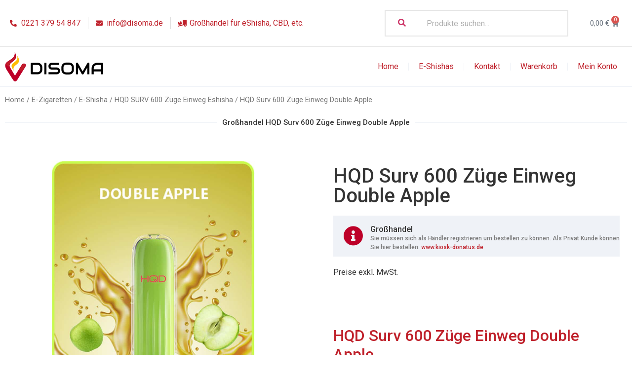

--- FILE ---
content_type: text/html; charset=UTF-8
request_url: https://www.disoma.de/produkt/hqd-surv-600-zuege-einweg-double-apple/
body_size: 32567
content:
<!doctype html>
<html lang="de" prefix="og: https://ogp.me/ns#">
<head><meta charset="UTF-8"><script>if(navigator.userAgent.match(/MSIE|Internet Explorer/i)||navigator.userAgent.match(/Trident\/7\..*?rv:11/i)){var href=document.location.href;if(!href.match(/[?&]nowprocket/)){if(href.indexOf("?")==-1){if(href.indexOf("#")==-1){document.location.href=href+"?nowprocket=1"}else{document.location.href=href.replace("#","?nowprocket=1#")}}else{if(href.indexOf("#")==-1){document.location.href=href+"&nowprocket=1"}else{document.location.href=href.replace("#","&nowprocket=1#")}}}}</script><script>class RocketLazyLoadScripts{constructor(){this.triggerEvents=["keydown","mousedown","mousemove","touchmove","touchstart","touchend","wheel"],this.userEventHandler=this._triggerListener.bind(this),this.touchStartHandler=this._onTouchStart.bind(this),this.touchMoveHandler=this._onTouchMove.bind(this),this.touchEndHandler=this._onTouchEnd.bind(this),this.clickHandler=this._onClick.bind(this),this.interceptedClicks=[],window.addEventListener("pageshow",(e=>{this.persisted=e.persisted})),window.addEventListener("DOMContentLoaded",(()=>{this._preconnect3rdParties()})),this.delayedScripts={normal:[],async:[],defer:[]},this.allJQueries=[]}_addUserInteractionListener(e){document.hidden?e._triggerListener():(this.triggerEvents.forEach((t=>window.addEventListener(t,e.userEventHandler,{passive:!0}))),window.addEventListener("touchstart",e.touchStartHandler,{passive:!0}),window.addEventListener("mousedown",e.touchStartHandler),document.addEventListener("visibilitychange",e.userEventHandler))}_removeUserInteractionListener(){this.triggerEvents.forEach((e=>window.removeEventListener(e,this.userEventHandler,{passive:!0}))),document.removeEventListener("visibilitychange",this.userEventHandler)}_onTouchStart(e){"HTML"!==e.target.tagName&&(window.addEventListener("touchend",this.touchEndHandler),window.addEventListener("mouseup",this.touchEndHandler),window.addEventListener("touchmove",this.touchMoveHandler,{passive:!0}),window.addEventListener("mousemove",this.touchMoveHandler),e.target.addEventListener("click",this.clickHandler),this._renameDOMAttribute(e.target,"onclick","rocket-onclick"))}_onTouchMove(e){window.removeEventListener("touchend",this.touchEndHandler),window.removeEventListener("mouseup",this.touchEndHandler),window.removeEventListener("touchmove",this.touchMoveHandler,{passive:!0}),window.removeEventListener("mousemove",this.touchMoveHandler),e.target.removeEventListener("click",this.clickHandler),this._renameDOMAttribute(e.target,"rocket-onclick","onclick")}_onTouchEnd(e){window.removeEventListener("touchend",this.touchEndHandler),window.removeEventListener("mouseup",this.touchEndHandler),window.removeEventListener("touchmove",this.touchMoveHandler,{passive:!0}),window.removeEventListener("mousemove",this.touchMoveHandler)}_onClick(e){e.target.removeEventListener("click",this.clickHandler),this._renameDOMAttribute(e.target,"rocket-onclick","onclick"),this.interceptedClicks.push(e),e.preventDefault(),e.stopPropagation(),e.stopImmediatePropagation()}_replayClicks(){window.removeEventListener("touchstart",this.touchStartHandler,{passive:!0}),window.removeEventListener("mousedown",this.touchStartHandler),this.interceptedClicks.forEach((e=>{e.target.dispatchEvent(new MouseEvent("click",{view:e.view,bubbles:!0,cancelable:!0}))}))}_renameDOMAttribute(e,t,n){e.hasAttribute&&e.hasAttribute(t)&&(event.target.setAttribute(n,event.target.getAttribute(t)),event.target.removeAttribute(t))}_triggerListener(){this._removeUserInteractionListener(this),"loading"===document.readyState?document.addEventListener("DOMContentLoaded",this._loadEverythingNow.bind(this)):this._loadEverythingNow()}_preconnect3rdParties(){let e=[];document.querySelectorAll("script[type=rocketlazyloadscript]").forEach((t=>{if(t.hasAttribute("src")){const n=new URL(t.src).origin;n!==location.origin&&e.push({src:n,crossOrigin:t.crossOrigin||"module"===t.getAttribute("data-rocket-type")})}})),e=[...new Map(e.map((e=>[JSON.stringify(e),e]))).values()],this._batchInjectResourceHints(e,"preconnect")}async _loadEverythingNow(){this.lastBreath=Date.now(),this._delayEventListeners(),this._delayJQueryReady(this),this._handleDocumentWrite(),this._registerAllDelayedScripts(),this._preloadAllScripts(),await this._loadScriptsFromList(this.delayedScripts.normal),await this._loadScriptsFromList(this.delayedScripts.defer),await this._loadScriptsFromList(this.delayedScripts.async);try{await this._triggerDOMContentLoaded(),await this._triggerWindowLoad()}catch(e){}window.dispatchEvent(new Event("rocket-allScriptsLoaded")),this._replayClicks()}_registerAllDelayedScripts(){document.querySelectorAll("script[type=rocketlazyloadscript]").forEach((e=>{e.hasAttribute("src")?e.hasAttribute("async")&&!1!==e.async?this.delayedScripts.async.push(e):e.hasAttribute("defer")&&!1!==e.defer||"module"===e.getAttribute("data-rocket-type")?this.delayedScripts.defer.push(e):this.delayedScripts.normal.push(e):this.delayedScripts.normal.push(e)}))}async _transformScript(e){return await this._littleBreath(),new Promise((t=>{const n=document.createElement("script");[...e.attributes].forEach((e=>{let t=e.nodeName;"type"!==t&&("data-rocket-type"===t&&(t="type"),n.setAttribute(t,e.nodeValue))})),e.hasAttribute("src")?(n.addEventListener("load",t),n.addEventListener("error",t)):(n.text=e.text,t());try{e.parentNode.replaceChild(n,e)}catch(e){t()}}))}async _loadScriptsFromList(e){const t=e.shift();return t?(await this._transformScript(t),this._loadScriptsFromList(e)):Promise.resolve()}_preloadAllScripts(){this._batchInjectResourceHints([...this.delayedScripts.normal,...this.delayedScripts.defer,...this.delayedScripts.async],"preload")}_batchInjectResourceHints(e,t){var n=document.createDocumentFragment();e.forEach((e=>{if(e.src){const i=document.createElement("link");i.href=e.src,i.rel=t,"preconnect"!==t&&(i.as="script"),e.getAttribute&&"module"===e.getAttribute("data-rocket-type")&&(i.crossOrigin=!0),e.crossOrigin&&(i.crossOrigin=e.crossOrigin),n.appendChild(i)}})),document.head.appendChild(n)}_delayEventListeners(){let e={};function t(t,n){!function(t){function n(n){return e[t].eventsToRewrite.indexOf(n)>=0?"rocket-"+n:n}e[t]||(e[t]={originalFunctions:{add:t.addEventListener,remove:t.removeEventListener},eventsToRewrite:[]},t.addEventListener=function(){arguments[0]=n(arguments[0]),e[t].originalFunctions.add.apply(t,arguments)},t.removeEventListener=function(){arguments[0]=n(arguments[0]),e[t].originalFunctions.remove.apply(t,arguments)})}(t),e[t].eventsToRewrite.push(n)}function n(e,t){let n=e[t];Object.defineProperty(e,t,{get:()=>n||function(){},set(i){e["rocket"+t]=n=i}})}t(document,"DOMContentLoaded"),t(window,"DOMContentLoaded"),t(window,"load"),t(window,"pageshow"),t(document,"readystatechange"),n(document,"onreadystatechange"),n(window,"onload"),n(window,"onpageshow")}_delayJQueryReady(e){let t=window.jQuery;Object.defineProperty(window,"jQuery",{get:()=>t,set(n){if(n&&n.fn&&!e.allJQueries.includes(n)){n.fn.ready=n.fn.init.prototype.ready=function(t){e.domReadyFired?t.bind(document)(n):document.addEventListener("rocket-DOMContentLoaded",(()=>t.bind(document)(n)))};const t=n.fn.on;n.fn.on=n.fn.init.prototype.on=function(){if(this[0]===window){function e(e){return e.split(" ").map((e=>"load"===e||0===e.indexOf("load.")?"rocket-jquery-load":e)).join(" ")}"string"==typeof arguments[0]||arguments[0]instanceof String?arguments[0]=e(arguments[0]):"object"==typeof arguments[0]&&Object.keys(arguments[0]).forEach((t=>{delete Object.assign(arguments[0],{[e(t)]:arguments[0][t]})[t]}))}return t.apply(this,arguments),this},e.allJQueries.push(n)}t=n}})}async _triggerDOMContentLoaded(){this.domReadyFired=!0,await this._littleBreath(),document.dispatchEvent(new Event("rocket-DOMContentLoaded")),await this._littleBreath(),window.dispatchEvent(new Event("rocket-DOMContentLoaded")),await this._littleBreath(),document.dispatchEvent(new Event("rocket-readystatechange")),await this._littleBreath(),document.rocketonreadystatechange&&document.rocketonreadystatechange()}async _triggerWindowLoad(){await this._littleBreath(),window.dispatchEvent(new Event("rocket-load")),await this._littleBreath(),window.rocketonload&&window.rocketonload(),await this._littleBreath(),this.allJQueries.forEach((e=>e(window).trigger("rocket-jquery-load"))),await this._littleBreath();const e=new Event("rocket-pageshow");e.persisted=this.persisted,window.dispatchEvent(e),await this._littleBreath(),window.rocketonpageshow&&window.rocketonpageshow({persisted:this.persisted})}_handleDocumentWrite(){const e=new Map;document.write=document.writeln=function(t){const n=document.currentScript,i=document.createRange(),r=n.parentElement;let o=e.get(n);void 0===o&&(o=n.nextSibling,e.set(n,o));const s=document.createDocumentFragment();i.setStart(s,0),s.appendChild(i.createContextualFragment(t)),r.insertBefore(s,o)}}async _littleBreath(){Date.now()-this.lastBreath>45&&(await this._requestAnimFrame(),this.lastBreath=Date.now())}async _requestAnimFrame(){return document.hidden?new Promise((e=>setTimeout(e))):new Promise((e=>requestAnimationFrame(e)))}static run(){const e=new RocketLazyLoadScripts;e._addUserInteractionListener(e)}}RocketLazyLoadScripts.run();</script>
	
		<meta name="viewport" content="width=device-width, initial-scale=1">
	<link rel="profile" href="https://gmpg.org/xfn/11">
	
<!-- Suchmaschinen-Optimierung durch Rank Math PRO - https://rankmath.com/ -->
<title>HQD Surv 600 Züge Einweg Double Apple - DISOMA Großhandell</title><link rel="preload" as="style" href="https://fonts.googleapis.com/css?family=Roboto%3A100%2C100italic%2C200%2C200italic%2C300%2C300italic%2C400%2C400italic%2C500%2C500italic%2C600%2C600italic%2C700%2C700italic%2C800%2C800italic%2C900%2C900italic%7CRoboto%20Slab%3A100%2C100italic%2C200%2C200italic%2C300%2C300italic%2C400%2C400italic%2C500%2C500italic%2C600%2C600italic%2C700%2C700italic%2C800%2C800italic%2C900%2C900italic&#038;display=swap" /><link rel="stylesheet" href="https://fonts.googleapis.com/css?family=Roboto%3A100%2C100italic%2C200%2C200italic%2C300%2C300italic%2C400%2C400italic%2C500%2C500italic%2C600%2C600italic%2C700%2C700italic%2C800%2C800italic%2C900%2C900italic%7CRoboto%20Slab%3A100%2C100italic%2C200%2C200italic%2C300%2C300italic%2C400%2C400italic%2C500%2C500italic%2C600%2C600italic%2C700%2C700italic%2C800%2C800italic%2C900%2C900italic&#038;display=swap" media="print" onload="this.media='all'" /><noscript><link rel="stylesheet" href="https://fonts.googleapis.com/css?family=Roboto%3A100%2C100italic%2C200%2C200italic%2C300%2C300italic%2C400%2C400italic%2C500%2C500italic%2C600%2C600italic%2C700%2C700italic%2C800%2C800italic%2C900%2C900italic%7CRoboto%20Slab%3A100%2C100italic%2C200%2C200italic%2C300%2C300italic%2C400%2C400italic%2C500%2C500italic%2C600%2C600italic%2C700%2C700italic%2C800%2C800italic%2C900%2C900italic&#038;display=swap" /></noscript>
<meta name="description" content="HQD Surv 600 Züge Einweg Double Apple | Hersteller: HQD | Nikotingehalt mg/ml: 20 mg | Füllmenge: 2 ml | Züge: 600 | Geschmack: Anis, Apfel|"/>
<meta name="robots" content="follow, index, max-snippet:-1, max-video-preview:-1, max-image-preview:large"/>
<link rel="canonical" href="https://www.disoma.de/produkt/hqd-surv-600-zuege-einweg-double-apple/" />
<meta property="og:locale" content="de_DE" />
<meta property="og:type" content="product" />
<meta property="og:title" content="HQD Surv 600 Züge Einweg Double Apple - DISOMA Großhandell" />
<meta property="og:description" content="HQD Surv 600 Züge Einweg Double Apple | Hersteller: HQD | Nikotingehalt mg/ml: 20 mg | Füllmenge: 2 ml | Züge: 600 | Geschmack: Anis, Apfel|" />
<meta property="og:url" content="https://www.disoma.de/produkt/hqd-surv-600-zuege-einweg-double-apple/" />
<meta property="og:site_name" content="DISOMA Großhandel" />
<meta property="og:updated_time" content="2023-06-14T16:37:52+02:00" />
<meta property="og:image" content="https://www.disoma.de/wp-content/uploads/2023/06/hqd-surv-vape-600-double-apple-18mg.jpg" />
<meta property="og:image:secure_url" content="https://www.disoma.de/wp-content/uploads/2023/06/hqd-surv-vape-600-double-apple-18mg.jpg" />
<meta property="og:image:width" content="1120" />
<meta property="og:image:height" content="1120" />
<meta property="og:image:alt" content="HQD Surv 600 Züge Einweg Double Apple" />
<meta property="og:image:type" content="image/x-citrix-jpeg" />
<meta property="product:price:amount" content="7.90" />
<meta property="product:price:currency" content="EUR" />
<meta property="product:availability" content="instock" />
<meta name="twitter:card" content="summary_large_image" />
<meta name="twitter:title" content="HQD Surv 600 Züge Einweg Double Apple - DISOMA Großhandell" />
<meta name="twitter:description" content="HQD Surv 600 Züge Einweg Double Apple | Hersteller: HQD | Nikotingehalt mg/ml: 20 mg | Füllmenge: 2 ml | Züge: 600 | Geschmack: Anis, Apfel|" />
<meta name="twitter:image" content="https://www.disoma.de/wp-content/uploads/2023/06/hqd-surv-vape-600-double-apple-18mg.jpg" />
<meta name="twitter:label1" content="Preis" />
<meta name="twitter:data1" content="7,90&nbsp;&euro;" />
<meta name="twitter:label2" content="Verfügbarkeit" />
<meta name="twitter:data2" content="49 in stock" />
<script type="application/ld+json" class="rank-math-schema-pro">{"@context":"https://schema.org","@graph":[{"@type":"Product","name":"HQD Surv 600 Z\u00fcge Einweg Double Apple - DISOMA Gro\u00dfhandell","url":"https://www.disoma.de/produkt/hqd-surv-600-zuege-einweg-double-apple/","description":"HQD Surv 600 Z\u00fcge Einweg Double Apple | Hersteller: HQD | Nikotingehalt mg/ml: 20 mg | F\u00fcllmenge: 2 ml | Z\u00fcge: 600 | Geschmack: Anis, Apfel|","image":{"@type":"ImageObject","url":"https://www.disoma.de/wp-content/uploads/2023/06/hqd-surv-vape-600-double-apple-18mg.jpg"},"offers":{"@type":"Offer","url":"https://www.disoma.de/produkt/hqd-surv-600-zuege-einweg-double-apple/","availability":"InStock"},"mainEntityOfPage":{"@id":"https://www.disoma.de/produkt/hqd-surv-600-zuege-einweg-double-apple/#webpage"}},{"@type":"Place","@id":"https://www.disoma.de/#place","address":{"@type":"PostalAddress","streetAddress":"K\u00f6hlstra\u00dfe 14, 50827 K\u00f6ln"}},{"@type":"Organization","@id":"https://www.disoma.de/#organization","name":"DISOMA Gro\u00dfhandel","url":"https://www.disoma.de","address":{"@type":"PostalAddress","streetAddress":"K\u00f6hlstra\u00dfe 14, 50827 K\u00f6ln"},"logo":{"@type":"ImageObject","@id":"https://www.disoma.de/#logo","url":"https://www.disoma.de/wp-content/uploads/2022/01/logo.png","contentUrl":"https://www.disoma.de/wp-content/uploads/2022/01/logo.png","caption":"DISOMA Gro\u00dfhandel","inLanguage":"de","width":"400","height":"120"},"contactPoint":[{"@type":"ContactPoint","telephone":"+49-221-66969499","contactType":"customer support"}],"location":{"@id":"https://www.disoma.de/#place"}},{"@type":"WebSite","@id":"https://www.disoma.de/#website","url":"https://www.disoma.de","name":"DISOMA Gro\u00dfhandel","publisher":{"@id":"https://www.disoma.de/#organization"},"inLanguage":"de"},{"@type":"ImageObject","@id":"https://www.disoma.de/wp-content/uploads/2023/06/hqd-surv-vape-600-double-apple-18mg.jpg","url":"https://www.disoma.de/wp-content/uploads/2023/06/hqd-surv-vape-600-double-apple-18mg.jpg","width":"1120","height":"1120","inLanguage":"de"},{"@type":"ItemPage","@id":"https://www.disoma.de/produkt/hqd-surv-600-zuege-einweg-double-apple/#webpage","url":"https://www.disoma.de/produkt/hqd-surv-600-zuege-einweg-double-apple/","name":"HQD Surv 600 Z\u00fcge Einweg Double Apple - DISOMA Gro\u00dfhandell","datePublished":"2023-06-14T16:37:23+02:00","dateModified":"2023-06-14T16:37:52+02:00","isPartOf":{"@id":"https://www.disoma.de/#website"},"primaryImageOfPage":{"@id":"https://www.disoma.de/wp-content/uploads/2023/06/hqd-surv-vape-600-double-apple-18mg.jpg"},"inLanguage":"de"},{"@type":"Product","name":"HQD Surv 600 Z\u00fcge Einweg Double Apple - DISOMA Gro\u00dfhandell","description":"HQD Surv 600 Z\u00fcge Einweg Double Apple |\nHersteller:\tHQD |\nNikotingehalt mg/ml:\t20 mg |\nF\u00fcllmenge:\t2 ml |\nZ\u00fcge: 600 |\nGeschmack: Anis, Apfel|","category":"E-Zigaretten &gt; E-Shisha","mainEntityOfPage":{"@id":"https://www.disoma.de/produkt/hqd-surv-600-zuege-einweg-double-apple/#webpage"},"image":[{"@type":"ImageObject","url":"https://www.disoma.de/wp-content/uploads/2023/06/hqd-surv-vape-600-double-apple-18mg.jpg","height":"1120","width":"1120"}],"offers":{"@type":"Offer","price":"7.90","priceCurrency":"EUR","priceValidUntil":"2027-12-31","availability":"https://schema.org/InStock","itemCondition":"NewCondition","url":"https://www.disoma.de/produkt/hqd-surv-600-zuege-einweg-double-apple/","seller":{"@type":"Organization","@id":"https://www.disoma.de/","name":"DISOMA Gro\u00dfhandel","url":"https://www.disoma.de","logo":"https://www.disoma.de/wp-content/uploads/2022/01/logo.png"},"priceSpecification":{"price":"7.90","priceCurrency":"EUR","valueAddedTaxIncluded":"true"}},"@id":"https://www.disoma.de/produkt/hqd-surv-600-zuege-einweg-double-apple/#richSnippet"}]}</script>
<!-- /Rank Math WordPress SEO Plugin -->

<link href='https://fonts.gstatic.com' crossorigin rel='preconnect' />
<link rel="alternate" type="application/rss+xml" title="DISOMA Großhandel &raquo; Feed" href="https://www.disoma.de/feed/" />
<link rel="alternate" type="application/rss+xml" title="DISOMA Großhandel &raquo; Kommentar-Feed" href="https://www.disoma.de/comments/feed/" />
<link rel="alternate" type="application/rss+xml" title="DISOMA Großhandel &raquo; HQD Surv 600 Züge Einweg Double Apple-Kommentar-Feed" href="https://www.disoma.de/produkt/hqd-surv-600-zuege-einweg-double-apple/feed/" />
<link rel="alternate" title="oEmbed (JSON)" type="application/json+oembed" href="https://www.disoma.de/wp-json/oembed/1.0/embed?url=https%3A%2F%2Fwww.disoma.de%2Fprodukt%2Fhqd-surv-600-zuege-einweg-double-apple%2F" />
<link rel="alternate" title="oEmbed (XML)" type="text/xml+oembed" href="https://www.disoma.de/wp-json/oembed/1.0/embed?url=https%3A%2F%2Fwww.disoma.de%2Fprodukt%2Fhqd-surv-600-zuege-einweg-double-apple%2F&#038;format=xml" />
<style id='wp-img-auto-sizes-contain-inline-css'>
img:is([sizes=auto i],[sizes^="auto," i]){contain-intrinsic-size:3000px 1500px}
/*# sourceURL=wp-img-auto-sizes-contain-inline-css */
</style>
<link data-minify="1" rel='stylesheet' id='shopengine-public-css' href='https://www.disoma.de/wp-content/cache/min/1/wp-content/plugins/shopengine/assets/css/shopengine-public.css?ver=1671806890' media='all' />
<link data-minify="1" rel='stylesheet' id='shopengine-widget-frontend-css' href='https://www.disoma.de/wp-content/cache/min/1/wp-content/plugins/shopengine/widgets/init/assets/css/widget-frontend.css?ver=1671806890' media='all' />
<style id='wp-emoji-styles-inline-css'>

	img.wp-smiley, img.emoji {
		display: inline !important;
		border: none !important;
		box-shadow: none !important;
		height: 1em !important;
		width: 1em !important;
		margin: 0 0.07em !important;
		vertical-align: -0.1em !important;
		background: none !important;
		padding: 0 !important;
	}
/*# sourceURL=wp-emoji-styles-inline-css */
</style>
<link rel='stylesheet' id='wp-block-library-css' href='https://www.disoma.de/wp-includes/css/dist/block-library/style.min.css?ver=6.9' media='all' />
<style id='global-styles-inline-css'>
:root{--wp--preset--aspect-ratio--square: 1;--wp--preset--aspect-ratio--4-3: 4/3;--wp--preset--aspect-ratio--3-4: 3/4;--wp--preset--aspect-ratio--3-2: 3/2;--wp--preset--aspect-ratio--2-3: 2/3;--wp--preset--aspect-ratio--16-9: 16/9;--wp--preset--aspect-ratio--9-16: 9/16;--wp--preset--color--black: #000000;--wp--preset--color--cyan-bluish-gray: #abb8c3;--wp--preset--color--white: #ffffff;--wp--preset--color--pale-pink: #f78da7;--wp--preset--color--vivid-red: #cf2e2e;--wp--preset--color--luminous-vivid-orange: #ff6900;--wp--preset--color--luminous-vivid-amber: #fcb900;--wp--preset--color--light-green-cyan: #7bdcb5;--wp--preset--color--vivid-green-cyan: #00d084;--wp--preset--color--pale-cyan-blue: #8ed1fc;--wp--preset--color--vivid-cyan-blue: #0693e3;--wp--preset--color--vivid-purple: #9b51e0;--wp--preset--gradient--vivid-cyan-blue-to-vivid-purple: linear-gradient(135deg,rgb(6,147,227) 0%,rgb(155,81,224) 100%);--wp--preset--gradient--light-green-cyan-to-vivid-green-cyan: linear-gradient(135deg,rgb(122,220,180) 0%,rgb(0,208,130) 100%);--wp--preset--gradient--luminous-vivid-amber-to-luminous-vivid-orange: linear-gradient(135deg,rgb(252,185,0) 0%,rgb(255,105,0) 100%);--wp--preset--gradient--luminous-vivid-orange-to-vivid-red: linear-gradient(135deg,rgb(255,105,0) 0%,rgb(207,46,46) 100%);--wp--preset--gradient--very-light-gray-to-cyan-bluish-gray: linear-gradient(135deg,rgb(238,238,238) 0%,rgb(169,184,195) 100%);--wp--preset--gradient--cool-to-warm-spectrum: linear-gradient(135deg,rgb(74,234,220) 0%,rgb(151,120,209) 20%,rgb(207,42,186) 40%,rgb(238,44,130) 60%,rgb(251,105,98) 80%,rgb(254,248,76) 100%);--wp--preset--gradient--blush-light-purple: linear-gradient(135deg,rgb(255,206,236) 0%,rgb(152,150,240) 100%);--wp--preset--gradient--blush-bordeaux: linear-gradient(135deg,rgb(254,205,165) 0%,rgb(254,45,45) 50%,rgb(107,0,62) 100%);--wp--preset--gradient--luminous-dusk: linear-gradient(135deg,rgb(255,203,112) 0%,rgb(199,81,192) 50%,rgb(65,88,208) 100%);--wp--preset--gradient--pale-ocean: linear-gradient(135deg,rgb(255,245,203) 0%,rgb(182,227,212) 50%,rgb(51,167,181) 100%);--wp--preset--gradient--electric-grass: linear-gradient(135deg,rgb(202,248,128) 0%,rgb(113,206,126) 100%);--wp--preset--gradient--midnight: linear-gradient(135deg,rgb(2,3,129) 0%,rgb(40,116,252) 100%);--wp--preset--font-size--small: 13px;--wp--preset--font-size--medium: 20px;--wp--preset--font-size--large: 36px;--wp--preset--font-size--x-large: 42px;--wp--preset--spacing--20: 0.44rem;--wp--preset--spacing--30: 0.67rem;--wp--preset--spacing--40: 1rem;--wp--preset--spacing--50: 1.5rem;--wp--preset--spacing--60: 2.25rem;--wp--preset--spacing--70: 3.38rem;--wp--preset--spacing--80: 5.06rem;--wp--preset--shadow--natural: 6px 6px 9px rgba(0, 0, 0, 0.2);--wp--preset--shadow--deep: 12px 12px 50px rgba(0, 0, 0, 0.4);--wp--preset--shadow--sharp: 6px 6px 0px rgba(0, 0, 0, 0.2);--wp--preset--shadow--outlined: 6px 6px 0px -3px rgb(255, 255, 255), 6px 6px rgb(0, 0, 0);--wp--preset--shadow--crisp: 6px 6px 0px rgb(0, 0, 0);}:where(.is-layout-flex){gap: 0.5em;}:where(.is-layout-grid){gap: 0.5em;}body .is-layout-flex{display: flex;}.is-layout-flex{flex-wrap: wrap;align-items: center;}.is-layout-flex > :is(*, div){margin: 0;}body .is-layout-grid{display: grid;}.is-layout-grid > :is(*, div){margin: 0;}:where(.wp-block-columns.is-layout-flex){gap: 2em;}:where(.wp-block-columns.is-layout-grid){gap: 2em;}:where(.wp-block-post-template.is-layout-flex){gap: 1.25em;}:where(.wp-block-post-template.is-layout-grid){gap: 1.25em;}.has-black-color{color: var(--wp--preset--color--black) !important;}.has-cyan-bluish-gray-color{color: var(--wp--preset--color--cyan-bluish-gray) !important;}.has-white-color{color: var(--wp--preset--color--white) !important;}.has-pale-pink-color{color: var(--wp--preset--color--pale-pink) !important;}.has-vivid-red-color{color: var(--wp--preset--color--vivid-red) !important;}.has-luminous-vivid-orange-color{color: var(--wp--preset--color--luminous-vivid-orange) !important;}.has-luminous-vivid-amber-color{color: var(--wp--preset--color--luminous-vivid-amber) !important;}.has-light-green-cyan-color{color: var(--wp--preset--color--light-green-cyan) !important;}.has-vivid-green-cyan-color{color: var(--wp--preset--color--vivid-green-cyan) !important;}.has-pale-cyan-blue-color{color: var(--wp--preset--color--pale-cyan-blue) !important;}.has-vivid-cyan-blue-color{color: var(--wp--preset--color--vivid-cyan-blue) !important;}.has-vivid-purple-color{color: var(--wp--preset--color--vivid-purple) !important;}.has-black-background-color{background-color: var(--wp--preset--color--black) !important;}.has-cyan-bluish-gray-background-color{background-color: var(--wp--preset--color--cyan-bluish-gray) !important;}.has-white-background-color{background-color: var(--wp--preset--color--white) !important;}.has-pale-pink-background-color{background-color: var(--wp--preset--color--pale-pink) !important;}.has-vivid-red-background-color{background-color: var(--wp--preset--color--vivid-red) !important;}.has-luminous-vivid-orange-background-color{background-color: var(--wp--preset--color--luminous-vivid-orange) !important;}.has-luminous-vivid-amber-background-color{background-color: var(--wp--preset--color--luminous-vivid-amber) !important;}.has-light-green-cyan-background-color{background-color: var(--wp--preset--color--light-green-cyan) !important;}.has-vivid-green-cyan-background-color{background-color: var(--wp--preset--color--vivid-green-cyan) !important;}.has-pale-cyan-blue-background-color{background-color: var(--wp--preset--color--pale-cyan-blue) !important;}.has-vivid-cyan-blue-background-color{background-color: var(--wp--preset--color--vivid-cyan-blue) !important;}.has-vivid-purple-background-color{background-color: var(--wp--preset--color--vivid-purple) !important;}.has-black-border-color{border-color: var(--wp--preset--color--black) !important;}.has-cyan-bluish-gray-border-color{border-color: var(--wp--preset--color--cyan-bluish-gray) !important;}.has-white-border-color{border-color: var(--wp--preset--color--white) !important;}.has-pale-pink-border-color{border-color: var(--wp--preset--color--pale-pink) !important;}.has-vivid-red-border-color{border-color: var(--wp--preset--color--vivid-red) !important;}.has-luminous-vivid-orange-border-color{border-color: var(--wp--preset--color--luminous-vivid-orange) !important;}.has-luminous-vivid-amber-border-color{border-color: var(--wp--preset--color--luminous-vivid-amber) !important;}.has-light-green-cyan-border-color{border-color: var(--wp--preset--color--light-green-cyan) !important;}.has-vivid-green-cyan-border-color{border-color: var(--wp--preset--color--vivid-green-cyan) !important;}.has-pale-cyan-blue-border-color{border-color: var(--wp--preset--color--pale-cyan-blue) !important;}.has-vivid-cyan-blue-border-color{border-color: var(--wp--preset--color--vivid-cyan-blue) !important;}.has-vivid-purple-border-color{border-color: var(--wp--preset--color--vivid-purple) !important;}.has-vivid-cyan-blue-to-vivid-purple-gradient-background{background: var(--wp--preset--gradient--vivid-cyan-blue-to-vivid-purple) !important;}.has-light-green-cyan-to-vivid-green-cyan-gradient-background{background: var(--wp--preset--gradient--light-green-cyan-to-vivid-green-cyan) !important;}.has-luminous-vivid-amber-to-luminous-vivid-orange-gradient-background{background: var(--wp--preset--gradient--luminous-vivid-amber-to-luminous-vivid-orange) !important;}.has-luminous-vivid-orange-to-vivid-red-gradient-background{background: var(--wp--preset--gradient--luminous-vivid-orange-to-vivid-red) !important;}.has-very-light-gray-to-cyan-bluish-gray-gradient-background{background: var(--wp--preset--gradient--very-light-gray-to-cyan-bluish-gray) !important;}.has-cool-to-warm-spectrum-gradient-background{background: var(--wp--preset--gradient--cool-to-warm-spectrum) !important;}.has-blush-light-purple-gradient-background{background: var(--wp--preset--gradient--blush-light-purple) !important;}.has-blush-bordeaux-gradient-background{background: var(--wp--preset--gradient--blush-bordeaux) !important;}.has-luminous-dusk-gradient-background{background: var(--wp--preset--gradient--luminous-dusk) !important;}.has-pale-ocean-gradient-background{background: var(--wp--preset--gradient--pale-ocean) !important;}.has-electric-grass-gradient-background{background: var(--wp--preset--gradient--electric-grass) !important;}.has-midnight-gradient-background{background: var(--wp--preset--gradient--midnight) !important;}.has-small-font-size{font-size: var(--wp--preset--font-size--small) !important;}.has-medium-font-size{font-size: var(--wp--preset--font-size--medium) !important;}.has-large-font-size{font-size: var(--wp--preset--font-size--large) !important;}.has-x-large-font-size{font-size: var(--wp--preset--font-size--x-large) !important;}
/*# sourceURL=global-styles-inline-css */
</style>

<style id='classic-theme-styles-inline-css'>
/*! This file is auto-generated */
.wp-block-button__link{color:#fff;background-color:#32373c;border-radius:9999px;box-shadow:none;text-decoration:none;padding:calc(.667em + 2px) calc(1.333em + 2px);font-size:1.125em}.wp-block-file__button{background:#32373c;color:#fff;text-decoration:none}
/*# sourceURL=/wp-includes/css/classic-themes.min.css */
</style>
<link rel='stylesheet' id='photoswipe-css' href='https://www.disoma.de/wp-content/plugins/woocommerce/assets/css/photoswipe/photoswipe.min.css?ver=7.2.2' media='all' />
<link rel='stylesheet' id='photoswipe-default-skin-css' href='https://www.disoma.de/wp-content/plugins/woocommerce/assets/css/photoswipe/default-skin/default-skin.min.css?ver=7.2.2' media='all' />
<link data-minify="1" rel='stylesheet' id='woocommerce-layout-css' href='https://www.disoma.de/wp-content/cache/min/1/wp-content/plugins/woocommerce/assets/css/woocommerce-layout.css?ver=1671806890' media='all' />
<link data-minify="1" rel='stylesheet' id='woocommerce-smallscreen-css' href='https://www.disoma.de/wp-content/cache/min/1/wp-content/plugins/woocommerce/assets/css/woocommerce-smallscreen.css?ver=1671806890' media='only screen and (max-width: 768px)' />
<link data-minify="1" rel='stylesheet' id='woocommerce-general-css' href='https://www.disoma.de/wp-content/cache/min/1/wp-content/plugins/woocommerce/assets/css/woocommerce.css?ver=1671806890' media='all' />
<style id='woocommerce-inline-inline-css'>
.woocommerce form .form-row .required { visibility: visible; }
/*# sourceURL=woocommerce-inline-inline-css */
</style>
<link rel='stylesheet' id='hello-elementor-css' href='https://www.disoma.de/wp-content/themes/hello-elementor/style.min.css?ver=2.6.1' media='all' />
<link rel='stylesheet' id='hello-elementor-theme-style-css' href='https://www.disoma.de/wp-content/themes/hello-elementor/theme.min.css?ver=2.6.1' media='all' />
<link data-minify="1" rel='stylesheet' id='elementor-icons-css' href='https://www.disoma.de/wp-content/cache/min/1/wp-content/plugins/elementor/assets/lib/eicons/css/elementor-icons.min.css?ver=1671806889' media='all' />
<link rel='stylesheet' id='elementor-frontend-css' href='https://www.disoma.de/wp-content/plugins/elementor/assets/css/frontend-lite.min.css?ver=3.21.8' media='all' />
<style id='elementor-frontend-inline-css'>
.elementor-kit-24270{--e-global-color-primary:#BF202A;--e-global-color-secondary:#54595F;--e-global-color-text:#7A7A7A;--e-global-color-accent:#61CE70;--e-global-color-72654d0:#EFF2F7;--e-global-typography-primary-font-family:"Roboto";--e-global-typography-primary-font-weight:600;--e-global-typography-secondary-font-family:"Roboto Slab";--e-global-typography-secondary-font-weight:400;--e-global-typography-text-font-family:"Roboto";--e-global-typography-text-font-weight:400;--e-global-typography-accent-font-family:"Roboto";--e-global-typography-accent-font-weight:500;}.elementor-kit-24270 a{color:var( --e-global-color-primary );}.elementor-section.elementor-section-boxed > .elementor-container{max-width:1440px;}.e-con{--container-max-width:1440px;}.elementor-widget:not(:last-child){margin-bottom:20px;}.elementor-element{--widgets-spacing:20px;}{}h1.entry-title{display:var(--page-title-display);}.elementor-kit-24270 e-page-transition{background-color:#FFBC7D;}.site-header{padding-right:0px;padding-left:0px;}@media(max-width:1024px){.elementor-section.elementor-section-boxed > .elementor-container{max-width:1024px;}.e-con{--container-max-width:1024px;}}@media(max-width:767px){.elementor-section.elementor-section-boxed > .elementor-container{max-width:767px;}.e-con{--container-max-width:767px;}}
.elementor-24534 .elementor-element.elementor-element-5eb57f2{border-style:solid;border-width:0px 0px 1px 0px;border-color:#E4E4E4;transition:background 0.3s, border 0.3s, border-radius 0.3s, box-shadow 0.3s;}.elementor-24534 .elementor-element.elementor-element-5eb57f2 > .elementor-background-overlay{transition:background 0.3s, border-radius 0.3s, opacity 0.3s;}.elementor-bc-flex-widget .elementor-24534 .elementor-element.elementor-element-207129f.elementor-column .elementor-widget-wrap{align-items:center;}.elementor-24534 .elementor-element.elementor-element-207129f.elementor-column.elementor-element[data-element_type="column"] > .elementor-widget-wrap.elementor-element-populated{align-content:center;align-items:center;}.elementor-24534 .elementor-element.elementor-element-1a26655 .elementor-icon-list-items:not(.elementor-inline-items) .elementor-icon-list-item:not(:last-child){padding-bottom:calc(30px/2);}.elementor-24534 .elementor-element.elementor-element-1a26655 .elementor-icon-list-items:not(.elementor-inline-items) .elementor-icon-list-item:not(:first-child){margin-top:calc(30px/2);}.elementor-24534 .elementor-element.elementor-element-1a26655 .elementor-icon-list-items.elementor-inline-items .elementor-icon-list-item{margin-right:calc(30px/2);margin-left:calc(30px/2);}.elementor-24534 .elementor-element.elementor-element-1a26655 .elementor-icon-list-items.elementor-inline-items{margin-right:calc(-30px/2);margin-left:calc(-30px/2);}body.rtl .elementor-24534 .elementor-element.elementor-element-1a26655 .elementor-icon-list-items.elementor-inline-items .elementor-icon-list-item:after{left:calc(-30px/2);}body:not(.rtl) .elementor-24534 .elementor-element.elementor-element-1a26655 .elementor-icon-list-items.elementor-inline-items .elementor-icon-list-item:after{right:calc(-30px/2);}.elementor-24534 .elementor-element.elementor-element-1a26655 .elementor-icon-list-item:not(:last-child):after{content:"";border-color:#ddd;}.elementor-24534 .elementor-element.elementor-element-1a26655 .elementor-icon-list-items:not(.elementor-inline-items) .elementor-icon-list-item:not(:last-child):after{border-top-style:solid;border-top-width:1px;}.elementor-24534 .elementor-element.elementor-element-1a26655 .elementor-icon-list-items.elementor-inline-items .elementor-icon-list-item:not(:last-child):after{border-left-style:solid;}.elementor-24534 .elementor-element.elementor-element-1a26655 .elementor-inline-items .elementor-icon-list-item:not(:last-child):after{border-left-width:1px;}.elementor-24534 .elementor-element.elementor-element-1a26655{--e-icon-list-icon-size:14px;}.elementor-24534 .elementor-element.elementor-element-d531370 .shopengine-advanced-search .shopengine-search-product{grid-template-columns:repeat(1, 1fr);}.elementor-24534 .elementor-element.elementor-element-d531370 .shopengine-advanced-search .shopengine-category-name{display:block;}.elementor-24534 .elementor-element.elementor-element-d531370 .shopengine-advanced-search .shopengine-category-select-wraper{display:none;}.elementor-24534 .elementor-element.elementor-element-d531370 .shopengine-advanced-search :is(.shopengine-search-product__item--image){display:none;}.elementor-24534 .elementor-element.elementor-element-d531370 .shopengine-advanced-search .search-input-group :is(  button, input, select ){height:40px;}.elementor-24534 .elementor-element.elementor-element-d531370 .shopengine-advanced-search :is( .search-input-group ){border-style:solid;border-width:1px 1px 1px 1px;}.rtl .elementor-24534 .elementor-element.elementor-element-d531370 .shopengine-advanced-search :is( .search-input-group ){border-width:1px 1px 1px 1px;}.elementor-24534 .elementor-element.elementor-element-d531370 .shopengine-advanced-search .search-input-group input,
					.elementor-24534 .elementor-element.elementor-element-d531370 .shopengine-advanced-search .search-input-group input::placeholder{color:var( --e-global-color-text );}.elementor-24534 .elementor-element.elementor-element-d531370 .shopengine-advanced-search .search-input-group :is(  input ){background:#ffffff;}.elementor-24534 .elementor-element.elementor-element-d531370 .shopengine-advanced-search .search-input-group :is( input, input::placeholder ){font-size:16px;font-weight:400;}.elementor-24534 .elementor-element.elementor-element-d531370 .shopengine-advanced-search .search-input-group :is(  button ) i, .elementor-24534 .elementor-element.elementor-element-d531370 .shopengine-search-text{color:#FFFFFF;}.elementor-24534 .elementor-element.elementor-element-d531370 .shopengine-advanced-search :is( .search-input-group button, .search-input-group ){background:var( --e-global-color-primary );border-color:var( --e-global-color-primary );}.elementor-24534 .elementor-element.elementor-element-d531370 .shopengine-advanced-search .search-input-group :is(  button ){flex:0 0 50px;}.elementor-24534 .elementor-element.elementor-element-d531370 .shopengine-advanced-search .search-input-group :is( select ){color:#3E3E3E;font-size:15px;font-weight:500;line-height:18px;}.elementor-24534 .elementor-element.elementor-element-d531370 .shopengine-category-select-wraper{background-color:#ffffff;}.elementor-24534 .elementor-element.elementor-element-d531370 .shopengine-ele-nav-search-select{background-color:transparent;}.rtl .elementor-24534 .elementor-element.elementor-element-d531370.elementor-align-right .shopengine-category-select-wraper:before{right:auto;left:0;}.rtl .elementor-24534 .elementor-element.elementor-element-d531370.elementor-align-left .shopengine-category-select-wraper:before{left:auto;right:0;}.elementor-24534 .elementor-element.elementor-element-d531370 .shopengine-search-result-container{left:0px;width:calc(100% - 0px);}.rtl .elementor-24534 .elementor-element.elementor-element-d531370 .shopengine-search-result-container{right:0px;width:calc(100% - 0px);}.elementor-24534 .elementor-element.elementor-element-d531370 .shopengine-advanced-search .shopengine-search-product__item--title a{color:#3E3E3E;font-size:15px;font-weight:500;line-height:18px;}.elementor-24534 .elementor-element.elementor-element-d531370 .shopengine-advanced-search .shopengine-search-product__item--title a:hover{color:#F03D3F;}.elementor-24534 .elementor-element.elementor-element-d531370 .shopengine-advanced-search .shopengine-search-product__item--price ins .amount{color:#101010;}.elementor-24534 .elementor-element.elementor-element-d531370 .shopengine-advanced-search .shopengine-search-product__item--price del .amount{color:#999999;}.elementor-24534 .elementor-element.elementor-element-d531370 .shopengine-advanced-search .shopengine-search-product__item--price .amount{font-size:14px;font-weight:500;}.elementor-24534 .elementor-element.elementor-element-d531370 .shopengine-advanced-search .shopengine-discount-badge{display:none;color:#ffffff;}.elementor-24534 .elementor-element.elementor-element-d531370 .shopengine-advanced-search .shopengine-discount-badge {background-color:#F54F29;}.elementor-24534 .elementor-element.elementor-element-d531370 .shopengine-advanced-search .shopengine-search-product__item--price .shopengine-discount-badge{font-size:14px;font-weight:500;}.elementor-24534 .elementor-element.elementor-element-d531370 .shopengine-advanced-search .shopengine-product-rating .star-rating, .elementor-24534 .elementor-element.elementor-element-d531370 .shopengine-advanced-search .shopengine-product-rating .rating-count{font-size:10px;}.elementor-24534 .elementor-element.elementor-element-d531370 .shopengine-product-rating .star-rating::before{color:#fec42d;}.elementor-24534 .elementor-element.elementor-element-d531370 .shopengine-product-rating .star-rating span::before{color:#fec42d;}.elementor-24534 .elementor-element.elementor-element-d531370 .shopengine-product-rating .rating-count{color:#858585;}.elementor-24534 .elementor-element.elementor-element-d531370 .shopengine-search-more-btn{color:#565969;}.elementor-24534 .elementor-element.elementor-element-d531370 .shopengine-advanced-search .shopengine-search-more-btn{background-color:rgba(86, 89, 105, 0.1);}.elementor-24534 .elementor-element.elementor-element-d531370 .shopengine-advanced-search .shopengine-search-product__item:hover .shopengine-search-more-btn{background-color:#F03D3F;}.elementor-24534 .elementor-element.elementor-element-d531370 .shopengine-advanced-search .shopengine-search-product__item{padding:10px 10px 10px 10px;}.rtl .elementor-24534 .elementor-element.elementor-element-d531370 .shopengine-advanced-search .shopengine-search-product__item{padding:10px 10px 10px 10px;}.elementor-24534 .elementor-element.elementor-element-d531370 .shopengine-advanced-search :is( .shopengine-product-search-result, .shopengine-search-product__item){border-style:solid;border-width:1px 1px 1px 1px;border-color:#E6E6E6;}.rtl .elementor-24534 .elementor-element.elementor-element-d531370 .shopengine-advanced-search :is( .shopengine-product-search-result, .shopengine-search-product__item){border-width:1px 1px 1px 1px;}.elementor-24534 .elementor-element.elementor-element-d531370 .shopengine-search-more-products{color:#F03D3F;}.elementor-24534 .elementor-element.elementor-element-d531370 .shopengine-search-more-products:hover{color:#bd1517;}.elementor-bc-flex-widget .elementor-24534 .elementor-element.elementor-element-c3f4c70.elementor-column .elementor-widget-wrap{align-items:center;}.elementor-24534 .elementor-element.elementor-element-c3f4c70.elementor-column.elementor-element[data-element_type="column"] > .elementor-widget-wrap.elementor-element-populated{align-content:center;align-items:center;}.elementor-24534 .elementor-element.elementor-element-913b023{--main-alignment:right;--divider-style:solid;--subtotal-divider-style:solid;--elementor-remove-from-cart-button:none;--remove-from-cart-button:block;--toggle-button-border-width:0px;--cart-border-style:none;--cart-footer-layout:1fr 1fr;--products-max-height-sidecart:calc(100vh - 240px);--products-max-height-minicart:calc(100vh - 385px);}.elementor-24534 .elementor-element.elementor-element-913b023.elementor-menu-cart--cart-type-mini-cart .elementor-menu-cart__container{right:0;left:auto;transform:none;}.elementor-24534 .elementor-element.elementor-element-913b023 .widget_shopping_cart_content{--subtotal-divider-left-width:0;--subtotal-divider-right-width:0;}.elementor-24534 .elementor-element.elementor-element-ce6f975{border-style:solid;border-width:0px 0px 1px 0px;border-color:#EFF2F7;transition:background 0.3s, border 0.3s, border-radius 0.3s, box-shadow 0.3s;}.elementor-24534 .elementor-element.elementor-element-ce6f975 > .elementor-background-overlay{transition:background 0.3s, border-radius 0.3s, opacity 0.3s;}.elementor-24534 .elementor-element.elementor-element-80167da{text-align:left;}.elementor-24534 .elementor-element.elementor-element-80167da img{max-width:200px;}.elementor-bc-flex-widget .elementor-24534 .elementor-element.elementor-element-7af069d.elementor-column .elementor-widget-wrap{align-items:center;}.elementor-24534 .elementor-element.elementor-element-7af069d.elementor-column.elementor-element[data-element_type="column"] > .elementor-widget-wrap.elementor-element-populated{align-content:center;align-items:center;}.elementor-24534 .elementor-element.elementor-element-3a78fd9 .elementor-menu-toggle{margin-left:auto;}.elementor-24534 .elementor-element.elementor-element-3a78fd9{--e-nav-menu-divider-content:"";--e-nav-menu-divider-style:solid;--e-nav-menu-divider-width:1px;--e-nav-menu-divider-color:var( --e-global-color-72654d0 );}.elementor-24534 .elementor-element.elementor-element-3a78fd9 .elementor-nav-menu--dropdown{background-color:var( --e-global-color-72654d0 );}.elementor-24534 .elementor-element.elementor-element-3a78fd9 .elementor-nav-menu--dropdown li:not(:last-child){border-style:solid;border-color:#FFFFFF;border-bottom-width:1px;}@media(max-width:1024px){.elementor-24534 .elementor-element.elementor-element-d531370 .shopengine-advanced-search .shopengine-category-select-wraper{display:none;}.elementor-24534 .elementor-element.elementor-element-3a78fd9 .elementor-nav-menu--dropdown .elementor-item, .elementor-24534 .elementor-element.elementor-element-3a78fd9 .elementor-nav-menu--dropdown  .elementor-sub-item{font-size:1.5em;}.elementor-24534 .elementor-element.elementor-element-3a78fd9 .elementor-nav-menu--dropdown a{padding-top:15px;padding-bottom:15px;}}@media(min-width:768px){.elementor-24534 .elementor-element.elementor-element-207129f{width:60.232%;}.elementor-24534 .elementor-element.elementor-element-837ef49{width:31.101%;}.elementor-24534 .elementor-element.elementor-element-c3f4c70{width:7.954%;}.elementor-24534 .elementor-element.elementor-element-5d463a2{width:25.417%;}.elementor-24534 .elementor-element.elementor-element-7af069d{width:74.583%;}}@media(max-width:1024px) and (min-width:768px){.elementor-24534 .elementor-element.elementor-element-207129f{width:50%;}.elementor-24534 .elementor-element.elementor-element-837ef49{width:35%;}.elementor-24534 .elementor-element.elementor-element-c3f4c70{width:15%;}}@media(max-width:767px){.elementor-24534 .elementor-element.elementor-element-207129f{width:60%;}.elementor-24534 .elementor-element.elementor-element-1a26655{--e-icon-list-icon-size:10px;}.elementor-24534 .elementor-element.elementor-element-1a26655 .elementor-icon-list-item > .elementor-icon-list-text, .elementor-24534 .elementor-element.elementor-element-1a26655 .elementor-icon-list-item > a{font-size:10px;}.elementor-24534 .elementor-element.elementor-element-837ef49{width:70%;}.elementor-24534 .elementor-element.elementor-element-d531370 .shopengine-advanced-search .shopengine-category-select-wraper{display:none;}.elementor-24534 .elementor-element.elementor-element-c3f4c70{width:30%;}.elementor-24534 .elementor-element.elementor-element-5d463a2{width:70%;}.elementor-24534 .elementor-element.elementor-element-7af069d{width:30%;}}
.elementor-24542 .elementor-element.elementor-element-d1cb016{--spacer-size:3em;}.elementor-24542 .elementor-element.elementor-element-3ff912a:not(.elementor-motion-effects-element-type-background), .elementor-24542 .elementor-element.elementor-element-3ff912a > .elementor-motion-effects-container > .elementor-motion-effects-layer{background-color:var( --e-global-color-72654d0 );}.elementor-24542 .elementor-element.elementor-element-3ff912a{transition:background 0.3s, border 0.3s, border-radius 0.3s, box-shadow 0.3s;}.elementor-24542 .elementor-element.elementor-element-3ff912a > .elementor-background-overlay{transition:background 0.3s, border-radius 0.3s, opacity 0.3s;}.elementor-24542 .elementor-element.elementor-element-3d113bd{--spacer-size:3em;}.elementor-24542 .elementor-element.elementor-element-e510d6f:not(.elementor-motion-effects-element-type-background), .elementor-24542 .elementor-element.elementor-element-e510d6f > .elementor-motion-effects-container > .elementor-motion-effects-layer{background-color:var( --e-global-color-72654d0 );}.elementor-24542 .elementor-element.elementor-element-e510d6f{transition:background 0.3s, border 0.3s, border-radius 0.3s, box-shadow 0.3s;}.elementor-24542 .elementor-element.elementor-element-e510d6f > .elementor-background-overlay{transition:background 0.3s, border-radius 0.3s, opacity 0.3s;}.elementor-24542 .elementor-element.elementor-element-458210f .elementor-heading-title{font-size:1.2em;text-transform:uppercase;}.elementor-24542 .elementor-element.elementor-element-d13284b .elementor-icon-list-items:not(.elementor-inline-items) .elementor-icon-list-item:not(:last-child){padding-bottom:calc(5px/2);}.elementor-24542 .elementor-element.elementor-element-d13284b .elementor-icon-list-items:not(.elementor-inline-items) .elementor-icon-list-item:not(:first-child){margin-top:calc(5px/2);}.elementor-24542 .elementor-element.elementor-element-d13284b .elementor-icon-list-items.elementor-inline-items .elementor-icon-list-item{margin-right:calc(5px/2);margin-left:calc(5px/2);}.elementor-24542 .elementor-element.elementor-element-d13284b .elementor-icon-list-items.elementor-inline-items{margin-right:calc(-5px/2);margin-left:calc(-5px/2);}body.rtl .elementor-24542 .elementor-element.elementor-element-d13284b .elementor-icon-list-items.elementor-inline-items .elementor-icon-list-item:after{left:calc(-5px/2);}body:not(.rtl) .elementor-24542 .elementor-element.elementor-element-d13284b .elementor-icon-list-items.elementor-inline-items .elementor-icon-list-item:after{right:calc(-5px/2);}.elementor-24542 .elementor-element.elementor-element-d13284b{--e-icon-list-icon-size:14px;}.elementor-24542 .elementor-element.elementor-element-d13284b .elementor-icon-list-text{color:var( --e-global-color-text );}.elementor-24542 .elementor-element.elementor-element-4fd32e0 .elementor-heading-title{font-size:1.2em;text-transform:uppercase;}.elementor-24542 .elementor-element.elementor-element-40604fa .elementor-icon-list-items:not(.elementor-inline-items) .elementor-icon-list-item:not(:last-child){padding-bottom:calc(5px/2);}.elementor-24542 .elementor-element.elementor-element-40604fa .elementor-icon-list-items:not(.elementor-inline-items) .elementor-icon-list-item:not(:first-child){margin-top:calc(5px/2);}.elementor-24542 .elementor-element.elementor-element-40604fa .elementor-icon-list-items.elementor-inline-items .elementor-icon-list-item{margin-right:calc(5px/2);margin-left:calc(5px/2);}.elementor-24542 .elementor-element.elementor-element-40604fa .elementor-icon-list-items.elementor-inline-items{margin-right:calc(-5px/2);margin-left:calc(-5px/2);}body.rtl .elementor-24542 .elementor-element.elementor-element-40604fa .elementor-icon-list-items.elementor-inline-items .elementor-icon-list-item:after{left:calc(-5px/2);}body:not(.rtl) .elementor-24542 .elementor-element.elementor-element-40604fa .elementor-icon-list-items.elementor-inline-items .elementor-icon-list-item:after{right:calc(-5px/2);}.elementor-24542 .elementor-element.elementor-element-40604fa{--e-icon-list-icon-size:14px;}.elementor-24542 .elementor-element.elementor-element-40604fa .elementor-icon-list-text{color:var( --e-global-color-text );}.elementor-24542 .elementor-element.elementor-element-18f1223 .elementor-heading-title{font-size:1.2em;text-transform:uppercase;}.elementor-24542 .elementor-element.elementor-element-1cd73bf .elementor-icon-list-items:not(.elementor-inline-items) .elementor-icon-list-item:not(:last-child){padding-bottom:calc(5px/2);}.elementor-24542 .elementor-element.elementor-element-1cd73bf .elementor-icon-list-items:not(.elementor-inline-items) .elementor-icon-list-item:not(:first-child){margin-top:calc(5px/2);}.elementor-24542 .elementor-element.elementor-element-1cd73bf .elementor-icon-list-items.elementor-inline-items .elementor-icon-list-item{margin-right:calc(5px/2);margin-left:calc(5px/2);}.elementor-24542 .elementor-element.elementor-element-1cd73bf .elementor-icon-list-items.elementor-inline-items{margin-right:calc(-5px/2);margin-left:calc(-5px/2);}body.rtl .elementor-24542 .elementor-element.elementor-element-1cd73bf .elementor-icon-list-items.elementor-inline-items .elementor-icon-list-item:after{left:calc(-5px/2);}body:not(.rtl) .elementor-24542 .elementor-element.elementor-element-1cd73bf .elementor-icon-list-items.elementor-inline-items .elementor-icon-list-item:after{right:calc(-5px/2);}.elementor-24542 .elementor-element.elementor-element-1cd73bf{--e-icon-list-icon-size:14px;}.elementor-24542 .elementor-element.elementor-element-1cd73bf .elementor-icon-list-text{color:var( --e-global-color-text );}.elementor-24542 .elementor-element.elementor-element-a11b709 .elementor-heading-title{font-size:1.2em;text-transform:uppercase;}.elementor-24542 .elementor-element.elementor-element-4342232 .elementor-icon-list-items:not(.elementor-inline-items) .elementor-icon-list-item:not(:last-child){padding-bottom:calc(5px/2);}.elementor-24542 .elementor-element.elementor-element-4342232 .elementor-icon-list-items:not(.elementor-inline-items) .elementor-icon-list-item:not(:first-child){margin-top:calc(5px/2);}.elementor-24542 .elementor-element.elementor-element-4342232 .elementor-icon-list-items.elementor-inline-items .elementor-icon-list-item{margin-right:calc(5px/2);margin-left:calc(5px/2);}.elementor-24542 .elementor-element.elementor-element-4342232 .elementor-icon-list-items.elementor-inline-items{margin-right:calc(-5px/2);margin-left:calc(-5px/2);}body.rtl .elementor-24542 .elementor-element.elementor-element-4342232 .elementor-icon-list-items.elementor-inline-items .elementor-icon-list-item:after{left:calc(-5px/2);}body:not(.rtl) .elementor-24542 .elementor-element.elementor-element-4342232 .elementor-icon-list-items.elementor-inline-items .elementor-icon-list-item:after{right:calc(-5px/2);}.elementor-24542 .elementor-element.elementor-element-4342232{--e-icon-list-icon-size:14px;}.elementor-24542 .elementor-element.elementor-element-4342232 .elementor-icon-list-text{color:var( --e-global-color-text );}.elementor-24542 .elementor-element.elementor-element-173fd53:not(.elementor-motion-effects-element-type-background), .elementor-24542 .elementor-element.elementor-element-173fd53 > .elementor-motion-effects-container > .elementor-motion-effects-layer{background-color:var( --e-global-color-72654d0 );}.elementor-24542 .elementor-element.elementor-element-173fd53{transition:background 0.3s, border 0.3s, border-radius 0.3s, box-shadow 0.3s;}.elementor-24542 .elementor-element.elementor-element-173fd53 > .elementor-background-overlay{transition:background 0.3s, border-radius 0.3s, opacity 0.3s;}.elementor-24542 .elementor-element.elementor-element-e38fb9f{--spacer-size:2em;}.elementor-24542 .elementor-element.elementor-element-f0ffcfa:not(.elementor-motion-effects-element-type-background), .elementor-24542 .elementor-element.elementor-element-f0ffcfa > .elementor-motion-effects-container > .elementor-motion-effects-layer{background-color:var( --e-global-color-72654d0 );}.elementor-24542 .elementor-element.elementor-element-f0ffcfa{border-style:solid;border-width:1px 0px 0px 0px;border-color:#D7D9DB;transition:background 0.3s, border 0.3s, border-radius 0.3s, box-shadow 0.3s;}.elementor-24542 .elementor-element.elementor-element-f0ffcfa > .elementor-background-overlay{transition:background 0.3s, border-radius 0.3s, opacity 0.3s;}.elementor-24542 .elementor-element.elementor-element-e072798{--spacer-size:2em;}.elementor-24542 .elementor-element.elementor-element-47a5c86:not(.elementor-motion-effects-element-type-background), .elementor-24542 .elementor-element.elementor-element-47a5c86 > .elementor-motion-effects-container > .elementor-motion-effects-layer{background-color:var( --e-global-color-72654d0 );}.elementor-24542 .elementor-element.elementor-element-47a5c86{transition:background 0.3s, border 0.3s, border-radius 0.3s, box-shadow 0.3s;}.elementor-24542 .elementor-element.elementor-element-47a5c86 > .elementor-background-overlay{transition:background 0.3s, border-radius 0.3s, opacity 0.3s;}.elementor-24542 .elementor-element.elementor-element-dbea528{text-align:right;color:var( --e-global-color-text );}.elementor-24542 .elementor-element.elementor-element-5096071:not(.elementor-motion-effects-element-type-background), .elementor-24542 .elementor-element.elementor-element-5096071 > .elementor-motion-effects-container > .elementor-motion-effects-layer{background-color:var( --e-global-color-72654d0 );}.elementor-24542 .elementor-element.elementor-element-5096071{transition:background 0.3s, border 0.3s, border-radius 0.3s, box-shadow 0.3s;}.elementor-24542 .elementor-element.elementor-element-5096071 > .elementor-background-overlay{transition:background 0.3s, border-radius 0.3s, opacity 0.3s;}.elementor-24542 .elementor-element.elementor-element-de4b0dd{--spacer-size:2em;}
.elementor-24555 .elementor-element.elementor-element-c6a25ca > .elementor-widget-container{margin:0px 0px 0px 0px;padding:5px 0px 0px 0px;}.elementor-24555 .elementor-element.elementor-element-afb9fca{--divider-border-style:solid;--divider-color:var( --e-global-color-72654d0 );--divider-border-width:1px;}.elementor-24555 .elementor-element.elementor-element-afb9fca .elementor-divider-separator{width:100%;}.elementor-24555 .elementor-element.elementor-element-afb9fca .elementor-divider{padding-top:15px;padding-bottom:15px;}.elementor-24555 .elementor-element.elementor-element-afb9fca > .elementor-widget-container{margin:-22px 0px 0px 0px;}.elementor-24555 .elementor-element.elementor-element-5719367{--spacer-size:1em;}.elementor-24555 .elementor-element.elementor-element-d14ce48.elementor-view-stacked .elementor-icon{background-color:#BD0028;}.elementor-24555 .elementor-element.elementor-element-d14ce48.elementor-view-framed .elementor-icon, .elementor-24555 .elementor-element.elementor-element-d14ce48.elementor-view-default .elementor-icon{fill:#BD0028;color:#BD0028;border-color:#BD0028;}.elementor-24555 .elementor-element.elementor-element-d14ce48{--icon-box-icon-margin:15px;}.elementor-24555 .elementor-element.elementor-element-d14ce48 .elementor-icon{font-size:40px;}.elementor-24555 .elementor-element.elementor-element-d14ce48 .elementor-icon-box-title{margin-bottom:0px;}.elementor-24555 .elementor-element.elementor-element-d14ce48 .elementor-icon-box-title, .elementor-24555 .elementor-element.elementor-element-d14ce48 .elementor-icon-box-title a{font-size:16px;}.elementor-24555 .elementor-element.elementor-element-d14ce48 .elementor-icon-box-description{color:var( --e-global-color-text );font-size:12px;font-weight:500;}.elementor-24555 .elementor-element.elementor-element-d14ce48 > .elementor-widget-container{padding:10px 0px 10px 20px;background-color:var( --e-global-color-72654d0 );}.elementor-24555 .elementor-element.elementor-element-a8ac496 .cart button, .elementor-24555 .elementor-element.elementor-element-a8ac496 .cart .button{color:#FFFFFF;background-color:var( --e-global-color-primary );transition:all 0.2s;}.elementor-24555 .elementor-element.elementor-element-a8ac496 .quantity .qty{border-color:var( --e-global-color-primary );transition:all 0.2s;}.elementor-24555 .elementor-element.elementor-element-eab4dac:not(.elementor-woo-meta--view-inline) .product_meta .detail-container:not(:last-child){padding-bottom:calc(10px/2);}.elementor-24555 .elementor-element.elementor-element-eab4dac:not(.elementor-woo-meta--view-inline) .product_meta .detail-container:not(:first-child){margin-top:calc(10px/2);}.elementor-24555 .elementor-element.elementor-element-eab4dac.elementor-woo-meta--view-inline .product_meta .detail-container{margin-right:calc(10px/2);margin-left:calc(10px/2);}.elementor-24555 .elementor-element.elementor-element-eab4dac.elementor-woo-meta--view-inline .product_meta{margin-right:calc(-10px/2);margin-left:calc(-10px/2);}body:not(.rtl) .elementor-24555 .elementor-element.elementor-element-eab4dac.elementor-woo-meta--view-inline .detail-container:after{right:calc( (-10px/2) + (-1px/2) );}body:not.rtl .elementor-24555 .elementor-element.elementor-element-eab4dac.elementor-woo-meta--view-inline .detail-container:after{left:calc( (-10px/2) - (1px/2) );}.elementor-24555 .elementor-element.elementor-element-678a461{--divider-border-style:solid;--divider-color:var( --e-global-color-72654d0 );--divider-border-width:1px;}.elementor-24555 .elementor-element.elementor-element-678a461 .elementor-divider-separator{width:100%;}.elementor-24555 .elementor-element.elementor-element-678a461 .elementor-divider{padding-top:15px;padding-bottom:15px;}.elementor-24555 .elementor-element.elementor-element-ddb737c{--spacer-size:50px;}.elementor-24555 .elementor-element.elementor-element-5836a99{--spacer-size:50px;}.woocommerce .elementor-24555 .elementor-element.elementor-element-3a633ad .woocommerce-tabs ul.wc-tabs li a{color:#FFFFFF;}.woocommerce .elementor-24555 .elementor-element.elementor-element-3a633ad .woocommerce-tabs ul.wc-tabs li{background-color:var( --e-global-color-primary );border-color:var( --e-global-color-72654d0 );}.woocommerce .elementor-24555 .elementor-element.elementor-element-3a633ad .woocommerce-tabs .woocommerce-Tabs-panel{border-color:var( --e-global-color-72654d0 );}.elementor-24555 .elementor-element.elementor-element-6035bcc{--divider-border-style:solid;--divider-color:var( --e-global-color-72654d0 );--divider-border-width:1px;}.elementor-24555 .elementor-element.elementor-element-6035bcc .elementor-divider-separator{width:100%;}.elementor-24555 .elementor-element.elementor-element-6035bcc .elementor-divider{padding-top:15px;padding-bottom:15px;}.elementor-24555 .elementor-element.elementor-element-73466c5.elementor-wc-products  ul.products{grid-column-gap:20px;grid-row-gap:40px;}.elementor-24555 .elementor-element.elementor-element-73466c5.elementor-wc-products ul.products li.product span.onsale{display:block;}@media(max-width:1024px){.elementor-24555 .elementor-element.elementor-element-73466c5.elementor-wc-products  ul.products{grid-column-gap:20px;grid-row-gap:40px;}}@media(min-width:768px){.elementor-24555 .elementor-element.elementor-element-0d90b50{width:48.47%;}.elementor-24555 .elementor-element.elementor-element-a0c5a03{width:2.7%;}.elementor-24555 .elementor-element.elementor-element-ff7307b{width:48.473%;}}@media(max-width:767px){.elementor-24555 .elementor-element.elementor-element-d14ce48 > .elementor-widget-container{padding:0px 0px 0px 0px;}.elementor-24555 .elementor-element.elementor-element-73466c5.elementor-wc-products  ul.products{grid-column-gap:20px;grid-row-gap:40px;}}
/*# sourceURL=elementor-frontend-inline-css */
</style>
<link data-minify="1" rel='stylesheet' id='swiper-css' href='https://www.disoma.de/wp-content/cache/min/1/wp-content/plugins/elementor/assets/lib/swiper/v8/css/swiper.min.css?ver=1717505511' media='all' />
<link rel='stylesheet' id='elementor-pro-css' href='https://www.disoma.de/wp-content/plugins/elementor-pro/assets/css/frontend-lite.min.css?ver=3.21.3' media='all' />
<style id='elementor-pro-inline-css'>

				.elementor-widget-woocommerce-checkout-page .woocommerce table.woocommerce-checkout-review-order-table {
				    margin: var(--sections-margin, 24px 0 24px 0);
				    padding: var(--sections-padding, 16px 16px);
				}
				.elementor-widget-woocommerce-checkout-page .woocommerce table.woocommerce-checkout-review-order-table .cart_item td.product-name {
				    padding-right: 20px;
				}
				.elementor-widget-woocommerce-checkout-page .woocommerce .woocommerce-checkout #payment {
					border: none;
					padding: 0;
				}
				.elementor-widget-woocommerce-checkout-page .woocommerce .e-checkout__order_review-2 {
					background: var(--sections-background-color, #ffffff);
				    border-radius: var(--sections-border-radius, 3px);
				    padding: var(--sections-padding, 16px 30px);
				    margin: var(--sections-margin, 0 0 24px 0);
				    border-style: var(--sections-border-type, solid);
				    border-color: var(--sections-border-color, #D5D8DC);
				    border-width: 1px;
				    display: block;
				}
				.elementor-widget-woocommerce-checkout-page .woocommerce-checkout .place-order {
					display: -webkit-box;
					display: -ms-flexbox;
					display: flex;
					-webkit-box-orient: vertical;
					-webkit-box-direction: normal;
					-ms-flex-direction: column;
					flex-direction: column;
					-ms-flex-wrap: wrap;
					flex-wrap: wrap;
					padding: 0;
					margin-bottom: 0;
					margin-top: 1em;
					-webkit-box-align: var(--place-order-title-alignment, stretch);
					-ms-flex-align: var(--place-order-title-alignment, stretch);
					align-items: var(--place-order-title-alignment, stretch); 
				}
				.elementor-widget-woocommerce-checkout-page .woocommerce-checkout #place_order {
					background-color: #5bc0de;
					width: var(--purchase-button-width, auto);
					float: none;
					color: var(--purchase-button-normal-text-color, #ffffff);
					min-height: auto;
					padding: var(--purchase-button-padding, 1em 1em);
					border-radius: var(--purchase-button-border-radius, 3px); 
		        }
		        .elementor-widget-woocommerce-checkout-page .woocommerce-checkout #place_order:hover {
					background-color: #5bc0de;
					color: var(--purchase-button-hover-text-color, #ffffff);
					border-color: var(--purchase-button-hover-border-color, #5bc0de);
					-webkit-transition-duration: var(--purchase-button-hover-transition-duration, 0.3s);
					-o-transition-duration: var(--purchase-button-hover-transition-duration, 0.3s);
					transition-duration: var(--purchase-button-hover-transition-duration, 0.3s); 
                }
			
/*# sourceURL=elementor-pro-inline-css */
</style>
<link data-minify="1" rel='stylesheet' id='font-awesome-5-all-css' href='https://www.disoma.de/wp-content/cache/min/1/wp-content/plugins/elementor/assets/lib/font-awesome/css/all.min.css?ver=1671806889' media='all' />
<link rel='stylesheet' id='font-awesome-4-shim-css' href='https://www.disoma.de/wp-content/plugins/elementor/assets/lib/font-awesome/css/v4-shims.min.css?ver=3.21.8' media='all' />
<link data-minify="1" rel='stylesheet' id='shopengine-modal-styles-css' href='https://www.disoma.de/wp-content/cache/min/1/wp-content/plugins/shopengine/assets/css/shopengine-modal.css?ver=1671806889' media='all' />
<link rel='stylesheet' id='wp-color-picker-css' href='https://www.disoma.de/wp-admin/css/color-picker.min.css?ver=6.9' media='all' />
<link rel='stylesheet' id='shopengine-swatches-loop-css-css' href='https://www.disoma.de/wp-content/plugins/shopengine/modules/swatches/loop-product-support/assets/swatches.css?ver=1768838235' media='all' />
<link data-minify="1" rel='stylesheet' id='shopengine-wishlist-css' href='https://www.disoma.de/wp-content/cache/min/1/wp-content/plugins/shopengine/modules/wishlist/assets/css/wishlist.css?ver=1671806889' media='all' />
<link data-minify="1" rel='stylesheet' id='shopengine-comparison-css' href='https://www.disoma.de/wp-content/cache/min/1/wp-content/plugins/shopengine/modules/comparison/assets/css/comparison.css?ver=1671806889' media='all' />
<link data-minify="1" rel='stylesheet' id='shopengine-backorder-css' href='https://www.disoma.de/wp-content/cache/min/1/wp-content/plugins/shopengine-pro/modules/back-order/assets/css/back-order.css?ver=1671806889' media='all' />
<link data-minify="1" rel='stylesheet' id='shopengine-css-front-css' href='https://www.disoma.de/wp-content/cache/min/1/wp-content/plugins/shopengine/modules/swatches/assets/css/frontend.css?ver=1671806889' media='all' />
<link data-minify="1" rel='stylesheet' id='woocommerce-gzd-layout-css' href='https://www.disoma.de/wp-content/cache/min/1/wp-content/plugins/woocommerce-germanized/build/static/layout-styles.css?ver=1717505511' media='all' />
<style id='woocommerce-gzd-layout-inline-css'>
.woocommerce-checkout .shop_table { background-color: #eeeeee; } .product p.deposit-packaging-type { font-size: 1.25em !important; } p.woocommerce-shipping-destination { display: none; }
                .wc-gzd-nutri-score-value-a {
                    background: url(https://www.disoma.de/wp-content/plugins/woocommerce-germanized/assets/images/nutri-score-a.svg) no-repeat;
                }
                .wc-gzd-nutri-score-value-b {
                    background: url(https://www.disoma.de/wp-content/plugins/woocommerce-germanized/assets/images/nutri-score-b.svg) no-repeat;
                }
                .wc-gzd-nutri-score-value-c {
                    background: url(https://www.disoma.de/wp-content/plugins/woocommerce-germanized/assets/images/nutri-score-c.svg) no-repeat;
                }
                .wc-gzd-nutri-score-value-d {
                    background: url(https://www.disoma.de/wp-content/plugins/woocommerce-germanized/assets/images/nutri-score-d.svg) no-repeat;
                }
                .wc-gzd-nutri-score-value-e {
                    background: url(https://www.disoma.de/wp-content/plugins/woocommerce-germanized/assets/images/nutri-score-e.svg) no-repeat;
                }
            
/*# sourceURL=woocommerce-gzd-layout-inline-css */
</style>
<link data-minify="1" rel='stylesheet' id='shopengine-widget-frontend-pro-css' href='https://www.disoma.de/wp-content/cache/min/1/wp-content/plugins/shopengine-pro/widgets/init/assets/css/widget-styles-pro.css?ver=1671806889' media='all' />
<link data-minify="1" rel='stylesheet' id='ekit-widget-styles-css' href='https://www.disoma.de/wp-content/cache/min/1/wp-content/plugins/elementskit-lite/widgets/init/assets/css/widget-styles.css?ver=1671806889' media='all' />
<link data-minify="1" rel='stylesheet' id='ekit-widget-styles-pro-css' href='https://www.disoma.de/wp-content/cache/min/1/wp-content/plugins/elementskit/widgets/init/assets/css/widget-styles-pro.css?ver=1671806889' media='all' />
<link data-minify="1" rel='stylesheet' id='ekit-responsive-css' href='https://www.disoma.de/wp-content/cache/min/1/wp-content/plugins/elementskit-lite/widgets/init/assets/css/responsive.css?ver=1671806889' media='all' />

<link rel='stylesheet' id='elementor-icons-shared-0-css' href='https://www.disoma.de/wp-content/plugins/elementor/assets/lib/font-awesome/css/fontawesome.min.css?ver=5.15.3' media='all' />
<link data-minify="1" rel='stylesheet' id='elementor-icons-fa-solid-css' href='https://www.disoma.de/wp-content/cache/min/1/wp-content/plugins/elementor/assets/lib/font-awesome/css/solid.min.css?ver=1671806889' media='all' />
<link rel="preconnect" href="https://fonts.gstatic.com/" crossorigin><script type="rocketlazyloadscript" src="https://www.disoma.de/wp-includes/js/jquery/jquery.min.js?ver=3.7.1" id="jquery-core-js"></script>
<script type="rocketlazyloadscript" src="https://www.disoma.de/wp-includes/js/jquery/jquery-migrate.min.js?ver=3.4.1" id="jquery-migrate-js"></script>
<script type="rocketlazyloadscript" id="jquery-js-after">
if (typeof (window.wpfReadyList) == "undefined") {
			var v = jQuery.fn.jquery;
			if (v && parseInt(v) >= 3 && window.self === window.top) {
				var readyList=[];
				window.originalReadyMethod = jQuery.fn.ready;
				jQuery.fn.ready = function(){
					if(arguments.length && arguments.length > 0 && typeof arguments[0] === "function") {
						readyList.push({"c": this, "a": arguments});
					}
					return window.originalReadyMethod.apply( this, arguments );
				};
				window.wpfReadyList = readyList;
			}}
//# sourceURL=jquery-js-after
</script>
<script type="rocketlazyloadscript" src="https://www.disoma.de/wp-content/plugins/woocommerce/assets/js/jquery-blockui/jquery.blockUI.min.js?ver=2.7.0-wc.7.2.2" id="jquery-blockui-js"></script>
<script id="wc-single-product-js-extra">
var wc_single_product_params = {"i18n_required_rating_text":"Please select a rating","review_rating_required":"yes","flexslider":{"rtl":false,"animation":"slide","smoothHeight":true,"directionNav":true,"controlNav":"thumbnails","slideshow":false,"animationSpeed":500,"animationLoop":false,"allowOneSlide":false,"touch":false,"manualControls":".flex-control-nav li"},"zoom_enabled":"1","zoom_options":[],"photoswipe_enabled":"1","photoswipe_options":{"shareEl":false,"closeOnScroll":false,"history":false,"hideAnimationDuration":0,"showAnimationDuration":0},"flexslider_enabled":"1"};
//# sourceURL=wc-single-product-js-extra
</script>
<script type="rocketlazyloadscript" src="https://www.disoma.de/wp-content/plugins/woocommerce/assets/js/frontend/single-product.min.js?ver=7.2.2" id="wc-single-product-js"></script>
<script type="rocketlazyloadscript" src="https://www.disoma.de/wp-content/plugins/woocommerce/assets/js/js-cookie/js.cookie.min.js?ver=2.1.4-wc.7.2.2" id="js-cookie-js"></script>
<script id="woocommerce-js-extra">
var woocommerce_params = {"ajax_url":"/wp-admin/admin-ajax.php","wc_ajax_url":"/?wc-ajax=%%endpoint%%"};
//# sourceURL=woocommerce-js-extra
</script>
<script type="rocketlazyloadscript" src="https://www.disoma.de/wp-content/plugins/woocommerce/assets/js/frontend/woocommerce.min.js?ver=7.2.2" id="woocommerce-js"></script>
<script type="rocketlazyloadscript" src="https://www.disoma.de/wp-content/plugins/elementor/assets/lib/font-awesome/js/v4-shims.min.js?ver=3.21.8" id="font-awesome-4-shim-js"></script>
<script type="rocketlazyloadscript" data-minify="1" src="https://www.disoma.de/wp-content/cache/min/1/wp-content/plugins/shopengine/assets/js/shopengine-modal.js?ver=1671806889" id="shopengine-modal-script-js"></script>
<script id="shopengine-quickview-js-extra">
var shopEngineQuickView = {"rest_nonce":"9e54bfe93c"};
//# sourceURL=shopengine-quickview-js-extra
</script>
<script type="rocketlazyloadscript" data-minify="1" src="https://www.disoma.de/wp-content/cache/min/1/wp-content/plugins/shopengine/modules/quick-view/assets/js/script.js?ver=1671806889" id="shopengine-quickview-js"></script>
<script id="shopengine-wishlist-js-extra">
var shopEngineWishlist = {"product_id":"28226","resturl":"https://www.disoma.de/wp-json/","isLoggedIn":"","rest_nonce":"9e54bfe93c","wishlist_position":"bottom-right","wishlist_added_notice":"Your product is added to wishlist","wishlist_removed_notice":"Your product is removed from wishlist"};
//# sourceURL=shopengine-wishlist-js-extra
</script>
<script type="rocketlazyloadscript" data-minify="1" src="https://www.disoma.de/wp-content/cache/min/1/wp-content/plugins/shopengine/modules/wishlist/assets/js/wishlist.js?ver=1671806889" id="shopengine-wishlist-js"></script>
<script id="shopengine-quick-checkout-js-extra">
var shopEngineQuickCheckout = {"rest_nonce":"9e54bfe93c"};
//# sourceURL=shopengine-quick-checkout-js-extra
</script>
<script type="rocketlazyloadscript" data-minify="1" src="https://www.disoma.de/wp-content/cache/min/1/wp-content/plugins/shopengine-pro/modules/quick-checkout/assets/js/script.js?ver=1671806889" id="shopengine-quick-checkout-js"></script>
<script type="rocketlazyloadscript" src="https://www.disoma.de/wp-content/plugins/shopengine-pro/modules/back-order/assets/js/back-order.js?ver=6.9" id="shopengine-backorder-js"></script>
<script id="wc-gzd-unit-price-observer-queue-js-extra">
var wc_gzd_unit_price_observer_queue_params = {"ajax_url":"/wp-admin/admin-ajax.php","wc_ajax_url":"/?wc-ajax=%%endpoint%%","refresh_unit_price_nonce":"f00f5ab0cb"};
//# sourceURL=wc-gzd-unit-price-observer-queue-js-extra
</script>
<script type="rocketlazyloadscript" data-minify="1" src="https://www.disoma.de/wp-content/cache/min/1/wp-content/plugins/woocommerce-germanized/build/static/unit-price-observer-queue.js?ver=1717505512" id="wc-gzd-unit-price-observer-queue-js" defer data-wp-strategy="defer"></script>
<script type="rocketlazyloadscript" src="https://www.disoma.de/wp-content/plugins/woocommerce/assets/js/accounting/accounting.min.js?ver=0.4.2" id="accounting-js"></script>
<script id="wc-gzd-unit-price-observer-js-extra">
var wc_gzd_unit_price_observer_params = {"wrapper":".product","price_selector":{"p.price":{"is_total_price":false,"is_primary_selector":true,"quantity_selector":""}},"replace_price":"1","product_id":"28226","price_decimal_sep":",","price_thousand_sep":".","qty_selector":"input.quantity, input.qty","refresh_on_load":""};
//# sourceURL=wc-gzd-unit-price-observer-js-extra
</script>
<script type="rocketlazyloadscript" data-minify="1" src="https://www.disoma.de/wp-content/cache/min/1/wp-content/plugins/woocommerce-germanized/build/static/unit-price-observer.js?ver=1717505512" id="wc-gzd-unit-price-observer-js" defer data-wp-strategy="defer"></script>
<script type="rocketlazyloadscript">
window.wc_ga_pro = {};

window.wc_ga_pro.ajax_url = 'https://www.disoma.de/wp-admin/admin-ajax.php';

window.wc_ga_pro.available_gateways = {"bacs":"Direkte Bank\u00fcberweisung"};

// interpolate json by replacing placeholders with variables
window.wc_ga_pro.interpolate_json = function( object, variables ) {

	if ( ! variables ) {
		return object;
	}

	var j = JSON.stringify( object );

	for ( var k in variables ) {
		j = j.split( '{$' + k + '}' ).join( variables[ k ] );
	}

	return JSON.parse( j );
};

// return the title for a payment gateway
window.wc_ga_pro.get_payment_method_title = function( payment_method ) {
	return window.wc_ga_pro.available_gateways[ payment_method ] || payment_method;
};

// check if an email is valid
window.wc_ga_pro.is_valid_email = function( email ) {
  return /[^\s@]+@[^\s@]+\.[^\s@]+/.test( email );
};

</script>
<!-- Start WooCommerce Google Analytics Pro -->
		<script type="rocketlazyloadscript">
	(function(i,s,o,g,r,a,m){i['GoogleAnalyticsObject']=r;i[r]=i[r]||function(){
	(i[r].q=i[r].q||[]).push(arguments)},i[r].l=1*new Date();a=s.createElement(o),
	m=s.getElementsByTagName(o)[0];a.async=1;a.src=g;m.parentNode.insertBefore(a,m)
	})(window,document,'script','https://www.google-analytics.com/analytics.js','ga');
		ga( 'create', 'UA-212438111-2', {"cookieDomain":"auto"} );
	ga( 'set', 'forceSSL', true );
	ga( 'require', 'ec' );

	
	(function() {

		// trigger an event the old-fashioned way to avoid a jQuery dependency and still support IE
		var event = document.createEvent( 'Event' );

		event.initEvent( 'wc_google_analytics_pro_loaded', true, true );

		document.dispatchEvent( event );
	})();
</script>
		<!-- end WooCommerce Google Analytics Pro -->
		<link rel="https://api.w.org/" href="https://www.disoma.de/wp-json/" /><link rel="alternate" title="JSON" type="application/json" href="https://www.disoma.de/wp-json/wp/v2/product/28226" /><link rel="EditURI" type="application/rsd+xml" title="RSD" href="https://www.disoma.de/xmlrpc.php?rsd" />
<meta name="generator" content="WordPress 6.9" />
<link rel='shortlink' href='https://www.disoma.de/?p=28226' />
<style>.woocommerce-product-gallery{ opacity: 1 !important; }</style>	<noscript><style>.woocommerce-product-gallery{ opacity: 1 !important; }</style></noscript>
	<meta name="generator" content="Elementor 3.21.8; features: e_optimized_assets_loading, e_optimized_css_loading, additional_custom_breakpoints; settings: css_print_method-internal, google_font-enabled, font_display-auto">
<link rel="icon" href="https://www.disoma.de/wp-content/uploads/2022/01/cropped-fav-32x32.png" sizes="32x32" />
<link rel="icon" href="https://www.disoma.de/wp-content/uploads/2022/01/cropped-fav-192x192.png" sizes="192x192" />
<link rel="apple-touch-icon" href="https://www.disoma.de/wp-content/uploads/2022/01/cropped-fav-180x180.png" />
<meta name="msapplication-TileImage" content="https://www.disoma.de/wp-content/uploads/2022/01/cropped-fav-270x270.png" />
		<style id="wp-custom-css">
			@media (min-width: 1200px) {
#main {
    max-width: 1360px;
}
}

.wpfFilterWrapper {
	border: 1px solid #EFF2F7;
}

.woocommerce #respond input#submit.alt, .woocommerce a.button.alt, .woocommerce button.button.alt, .woocommerce input.button.alt {
	background-color: #BF202A
}

.coupon input.input-text {
	width: 250px !important;
}

table caption+thead tr:first-child td, table caption+thead tr:first-child th, table colgroup+thead tr:first-child td, table colgroup+thead tr:first-child th, table thead:first-child tr:first-child td, table thead:first-child tr:first-child th {
	border: 0;
	border-bottom: 1px solid #CCCC;
	padding: 1em 0;
}

.woocommerce table.shop_table {
	border: 0;
}

.woocommerce table.shop_table td {
	border: 0;
	border-bottom: 1px solid #CCCC;
	padding: 1em 0;
}

table tbody>tr:nth-child(odd)>td, table tbody>tr:nth-child(odd)>th {
	background: #FFF;
}

.woocommerce #respond input#submit, .woocommerce a.button, .woocommerce button.button, .woocommerce input.button {
	padding: 0.8em !important;
}

.woocommerce .quantity .qty {
	width: 5em !important;
}

.shopengine-order-review-product .wc-gzd-product-name-right img {
	max-width: 150px
}		</style>
		<link data-minify="1" rel='stylesheet' id='elementskit-reset-button-for-pro-form-css-css' href='https://www.disoma.de/wp-content/cache/min/1/wp-content/plugins/elementskit/modules/pro-form-reset-button/assets/css/elementskit-reset-button.css?ver=1671806889' media='all' />
<link rel='stylesheet' id='e-animations-css' href='https://www.disoma.de/wp-content/plugins/elementor/assets/lib/animations/animations.min.css?ver=3.21.8' media='all' />
</head>
<body class="wp-singular product-template-default single single-product postid-28226 wp-custom-logo wp-theme-hello-elementor theme-hello-elementor woocommerce woocommerce-page woocommerce-no-js  shopengine-template shopengine-single elementor-default elementor-template-full-width elementor-kit-24270 elementor-page-24555">


<a class="skip-link screen-reader-text" href="#content">
	Zum Inhalt wechseln</a>

		<div data-elementor-type="header" data-elementor-id="24534" class="elementor elementor-24534 elementor-location-header" data-elementor-post-type="elementor_library">
					<section class="elementor-section elementor-top-section elementor-element elementor-element-5eb57f2 elementor-section-boxed elementor-section-height-default elementor-section-height-default" data-id="5eb57f2" data-element_type="section">
						<div class="elementor-container elementor-column-gap-default">
					<div class="elementor-column elementor-col-100 elementor-top-column elementor-element elementor-element-b941f57" data-id="b941f57" data-element_type="column">
			<div class="elementor-widget-wrap elementor-element-populated">
						<section class="elementor-section elementor-inner-section elementor-element elementor-element-ce49719 elementor-section-boxed elementor-section-height-default elementor-section-height-default" data-id="ce49719" data-element_type="section">
						<div class="elementor-container elementor-column-gap-default">
					<div class="elementor-column elementor-col-33 elementor-inner-column elementor-element elementor-element-207129f elementor-hidden-mobile" data-id="207129f" data-element_type="column">
			<div class="elementor-widget-wrap elementor-element-populated">
						<div class="elementor-element elementor-element-1a26655 elementor-icon-list--layout-inline elementor-list-item-link-full_width elementor-widget elementor-widget-icon-list" data-id="1a26655" data-element_type="widget" data-widget_type="icon-list.default">
				<div class="elementor-widget-container">
			<link rel="stylesheet" href="https://www.disoma.de/wp-content/plugins/elementor/assets/css/widget-icon-list.min.css">		<ul class="elementor-icon-list-items elementor-inline-items">
							<li class="elementor-icon-list-item elementor-inline-item">
											<a href="tel:004922137954847">

												<span class="elementor-icon-list-icon">
							<i aria-hidden="true" class="fas fa-phone-alt"></i>						</span>
										<span class="elementor-icon-list-text">0221 379 54 847</span>
											</a>
									</li>
								<li class="elementor-icon-list-item elementor-inline-item">
											<a href="mailto:info@disoma.de">

												<span class="elementor-icon-list-icon">
							<i aria-hidden="true" class="fas fa-envelope"></i>						</span>
										<span class="elementor-icon-list-text">info@disoma.de</span>
											</a>
									</li>
								<li class="elementor-icon-list-item elementor-inline-item">
											<a href="https://www.disoma.de/account/" title="Großhandel für eShisha und CBD">

												<span class="elementor-icon-list-icon">
							<i aria-hidden="true" class="fas fa-truck-loading"></i>						</span>
										<span class="elementor-icon-list-text">Großhandel für eShisha, CBD, etc.</span>
											</a>
									</li>
						</ul>
				</div>
				</div>
					</div>
		</div>
				<div class="elementor-column elementor-col-33 elementor-inner-column elementor-element elementor-element-837ef49" data-id="837ef49" data-element_type="column">
			<div class="elementor-widget-wrap elementor-element-populated">
						<div class="elementor-element elementor-element-d531370 elementor-align-0 elementor-widget elementor-widget-shopengine-advanced-search" data-id="d531370" data-element_type="widget" data-widget_type="shopengine-advanced-search.default">
				<div class="elementor-widget-container">
			<div class="shopengine shopengine-widget"><style>.elementor-element-d531370 .shopengine-advanced-search-input  {order: 1;}.elementor-element-d531370 .shopengine-category-select-wraper  {order: 2;}.elementor-element-d531370 .shopengine-advanced-search .search-input-group :is( button )  {order: 3;}</style><div class="shopengine-advanced-search">
    <form method="GET" action="https://www.disoma.de/wp-json/shopengine/v1/advanced-search/"
          class="shopengine-search-form">
        <input type="hidden" id="nonce" name="nonce" value="9e54bfe93c" /><input type="hidden" name="_wp_http_referer" value="/produkt/hqd-surv-600-zuege-einweg-double-apple/" />        <input type="hidden" name="post_type" value="product"/>

        <div class="search-input-group">

            <!-- search button -->
            <button type="submit" class="search-btn">
				<i aria-hidden="true" class="fas fa-search"></i>
				            </button>
            <!-- search input -->
            <input type="search" name="s" class="shopengine-advanced-search-input"
                   placeholder="Produkte suchen...">

            <!-- search category -->
            <div class="shopengine-category-select-wraper">
                <select class="shopengine-ele-nav-search-select" name="product_cat">
                    <option value=""></option>
											                            <option
                                                                        class="child-category"
                                    value="1078">
								ElfLiq by Elfbar                            </option>
						                            <option
                                                                        class="child-category"
                                    value="1074">
								OS Vapes                            </option>
						                            <option
                                                                        class="child-category"
                                    value="1070">
								Innocigs 500                            </option>
						                            <option
                                                                        class="child-category"
                                    value="1066">
								Tiiny Flask                            </option>
						                            <option
                                                                        class="child-category"
                                    value="1060">
								Glamee by Smokah                            </option>
						                            <option
                                                                        class="child-category"
                                    value="1030">
								HQD SURV 600 Züge Einweg Eshisha                            </option>
						                            <option
                                                                        class="child-category"
                                    value="1023">
								Veior Vape                            </option>
						                            <option
                                                                        class="child-category"
                                    value="1015">
								Found Mary by Vapes Bars                            </option>
						                            <option
                                                                        class="child-category"
                                    value="1014">
								Diamond by Vapes Bars                            </option>
						                            <option
                                                                        class="child-category"
                                    value="1009">
								LUVA Lovesticks Pods                            </option>
						                            <option
                                                                        class="child-category"
                                    value="1005">
								LUVA Lovesticks Akkuträger                            </option>
						                            <option
                                                                        class="child-category"
                                    value="1004">
								LaFume Cuatro                            </option>
						                            <option
                                                                        class="child-category"
                                    value="1003">
								187.Box                            </option>
						                            <option
                                                                        class="child-category"
                                    value="1002">
								Klik Klak                            </option>
						                            <option
                                                                        class="child-category"
                                    value="1000">
								Vapes Bars Ghost 800                            </option>
						                            <option
                                                                        class="child-category"
                                    value="999">
								Crystal Bar by SKE                            </option>
						                            <option
                                                                        class="child-category"
                                    value="998">
								Smok Novobar b600                            </option>
						                            <option
                                                                        class="child-category"
                                    value="997">
								Hasso Vape                            </option>
						                            <option
                                                                        class="child-category"
                                    value="996">
								Electro Smog Vape                            </option>
						                            <option
                                                                        class="child-category"
                                    value="994">
								Undercover Vape                            </option>
						                            <option
                                                                        class="child-category"
                                    value="991">
								GZUZ Vape                            </option>
						                            <option
                                                                        class="child-category"
                                    value="990">
								7DaysVape                            </option>
						                            <option
                                                                        class="child-category"
                                    value="987">
								Flerbar 600                            </option>
						                            <option
                                                                        class="child-category"
                                    value="986">
								Puffmi TX600 Pro                            </option>
						                            <option
                                                                        class="child-category"
                                    value="985">
								Lost Mary Elf Bar BM600                            </option>
						                            <option
                                                                        class="child-category"
                                    value="984">
								Almassiva Vape                            </option>
						                            <option
                                                                        class="child-category"
                                    value="983">
								ELFA by Elf Bar Pod Kit prefilled                            </option>
						                            <option
                                                                        class="child-category"
                                    value="982">
								ATH Adalya Vape 600 Einweg                            </option>
						                            <option
                                                                        class="child-category"
                                    value="981">
								Elf bar T600 Züge Einweg Eshisha                            </option>
						                            <option
                                                                        class="child-category"
                                    value="978">
								Nameless E-Shisha Einweg                            </option>
						                            <option
                                                                        class="child-category"
                                    value="976">
								Elf Bar 600 Eshisha Nikotinfrei                            </option>
						                            <option
                                                                        class="child-category"
                                    value="974">
								Lio Nano X 600 Züge Eshisha                            </option>
						                            <option
                                                                        class="child-category"
                                    value="973">
								Haftbefehl Vape                            </option>
						                            <option
                                                                        class="child-category"
                                    value="972">
								Expod 500 Züge Eshisha                            </option>
						                            <option
                                                                        class="child-category"
                                    value="971">
								18 Karat 800 Züge Eshisha Nikotinfrei                            </option>
						                            <option
                                                                        class="child-category"
                                    value="970">
								18 Karat Eshisha 800 Züge                            </option>
						                            <option
                                                                        class="child-category"
                                    value="969">
								EXHALE by RYZE                            </option>
						                            <option
                                                                        class="child-category"
                                    value="968">
								187 Strassenbande Eshisha 600 Züge                            </option>
						                            <option
                                                                        class="child-category"
                                    value="967">
								HQD Wave 600 Züge Einweg Eshisha                            </option>
						                            <option
                                                                        class="child-category"
                                    value="963">
								Elf bar 600 Züge Eshisha                            </option>
						                            <option
                                                                        class="child-category"
                                    value="961">
								Puffmi TX500 600 Züge                            </option>
						                            <option
                                                                        class="child-category"
                                    value="925">
								E-Shisha                            </option>
						                            <option
                                                                        class="child-category"
                                    value="823">
								Liquids                            </option>
						                            <option
                                                                        class=""
                                    value="822">
								E-Zigaretten                            </option>
											                </select>
            </div>

        </div>

        <div class="shopengine-search-result-container">
            <div class="shopengine-search-result">

            </div>
        </div>

    </form>
</div>
</div>		</div>
				</div>
					</div>
		</div>
				<div class="elementor-column elementor-col-33 elementor-inner-column elementor-element elementor-element-c3f4c70" data-id="c3f4c70" data-element_type="column">
			<div class="elementor-widget-wrap elementor-element-populated">
						<div class="elementor-element elementor-element-913b023 elementor-menu-cart--cart-type-mini-cart toggle-icon--cart-medium elementor-menu-cart--items-indicator-bubble elementor-menu-cart--show-subtotal-yes elementor-menu-cart--show-remove-button-yes elementor-widget elementor-widget-woocommerce-menu-cart" data-id="913b023" data-element_type="widget" data-settings="{&quot;cart_type&quot;:&quot;mini-cart&quot;,&quot;open_cart&quot;:&quot;click&quot;,&quot;automatically_open_cart&quot;:&quot;no&quot;}" data-widget_type="woocommerce-menu-cart.default">
				<div class="elementor-widget-container">
			<link rel="stylesheet" href="https://www.disoma.de/wp-content/plugins/elementor-pro/assets/css/widget-woocommerce.min.css">		<div class="elementor-menu-cart__wrapper">
							<div class="elementor-menu-cart__toggle_wrapper">
					<div class="elementor-menu-cart__container elementor-lightbox" aria-hidden="true">
						<div class="elementor-menu-cart__main" aria-hidden="true">
									<div class="elementor-menu-cart__close-button">
					</div>
									<div class="widget_shopping_cart_content">
															</div>
						</div>
					</div>
							<div class="elementor-menu-cart__toggle elementor-button-wrapper">
			<a id="elementor-menu-cart__toggle_button" href="#" class="elementor-menu-cart__toggle_button elementor-button elementor-size-sm" aria-expanded="false">
				<span class="elementor-button-text"><span class="woocommerce-Price-amount amount"><bdi>0,00&nbsp;<span class="woocommerce-Price-currencySymbol">&euro;</span></bdi></span></span>
				<span class="elementor-button-icon">
					<span class="elementor-button-icon-qty" data-counter="0">0</span>
					<i class="eicon-cart-medium"></i>					<span class="elementor-screen-only">Warenkorb</span>
				</span>
			</a>
		</div>
						</div>
					</div> <!-- close elementor-menu-cart__wrapper -->
				</div>
				</div>
					</div>
		</div>
					</div>
		</section>
					</div>
		</div>
					</div>
		</section>
				<section class="elementor-section elementor-top-section elementor-element elementor-element-ce6f975 elementor-section-boxed elementor-section-height-default elementor-section-height-default" data-id="ce6f975" data-element_type="section">
						<div class="elementor-container elementor-column-gap-default">
					<div class="elementor-column elementor-col-50 elementor-top-column elementor-element elementor-element-5d463a2" data-id="5d463a2" data-element_type="column">
			<div class="elementor-widget-wrap elementor-element-populated">
						<div class="elementor-element elementor-element-80167da elementor-widget elementor-widget-theme-site-logo elementor-widget-image" data-id="80167da" data-element_type="widget" data-widget_type="theme-site-logo.default">
				<div class="elementor-widget-container">
			<style>/*! elementor - v3.21.0 - 26-05-2024 */
.elementor-widget-image{text-align:center}.elementor-widget-image a{display:inline-block}.elementor-widget-image a img[src$=".svg"]{width:48px}.elementor-widget-image img{vertical-align:middle;display:inline-block}</style>						<a href="https://www.disoma.de">
			<img width="400" height="120" src="https://www.disoma.de/wp-content/uploads/2022/01/logo.png" class="attachment-full size-full wp-image-24332" alt="" srcset="https://www.disoma.de/wp-content/uploads/2022/01/logo.png 400w, https://www.disoma.de/wp-content/uploads/2022/01/logo-300x90.png 300w" sizes="(max-width: 400px) 100vw, 400px" />				</a>
									</div>
				</div>
					</div>
		</div>
				<div class="elementor-column elementor-col-50 elementor-top-column elementor-element elementor-element-7af069d" data-id="7af069d" data-element_type="column">
			<div class="elementor-widget-wrap elementor-element-populated">
						<div class="elementor-element elementor-element-3a78fd9 elementor-nav-menu__align-end elementor-nav-menu--dropdown-mobile elementor-nav-menu--stretch elementor-nav-menu__text-align-aside elementor-nav-menu--toggle elementor-nav-menu--burger elementor-widget elementor-widget-nav-menu" data-id="3a78fd9" data-element_type="widget" data-settings="{&quot;full_width&quot;:&quot;stretch&quot;,&quot;layout&quot;:&quot;horizontal&quot;,&quot;submenu_icon&quot;:{&quot;value&quot;:&quot;&lt;i class=\&quot;fas fa-caret-down\&quot;&gt;&lt;\/i&gt;&quot;,&quot;library&quot;:&quot;fa-solid&quot;},&quot;toggle&quot;:&quot;burger&quot;}" data-widget_type="nav-menu.default">
				<div class="elementor-widget-container">
			<link rel="stylesheet" href="https://www.disoma.de/wp-content/plugins/elementor-pro/assets/css/widget-nav-menu.min.css">			<nav class="elementor-nav-menu--main elementor-nav-menu__container elementor-nav-menu--layout-horizontal e--pointer-text e--animation-grow">
				<ul id="menu-1-3a78fd9" class="elementor-nav-menu"><li class="menu-item menu-item-type-post_type menu-item-object-page menu-item-home menu-item-24321"><a href="https://www.disoma.de/" class="elementor-item">Home</a></li>
<li class="menu-item menu-item-type-custom menu-item-object-custom menu-item-24578"><a href="https://www.disoma.de/kategorie/e-zigaretten/" class="elementor-item">E-Shishas</a></li>
<li class="menu-item menu-item-type-post_type menu-item-object-page menu-item-24260"><a href="https://www.disoma.de/kontakt/" class="elementor-item">Kontakt</a></li>
<li class="menu-item menu-item-type-post_type menu-item-object-page menu-item-24329"><a href="https://www.disoma.de/warenkorb/" class="elementor-item">Warenkorb</a></li>
<li class="menu-item menu-item-type-post_type menu-item-object-page menu-item-24330"><a href="https://www.disoma.de/mein-konto/" class="elementor-item">Mein Konto</a></li>
</ul>			</nav>
					<div class="elementor-menu-toggle" role="button" tabindex="0" aria-label="Menu Toggle" aria-expanded="false">
			<i aria-hidden="true" role="presentation" class="elementor-menu-toggle__icon--open eicon-menu-bar"></i><i aria-hidden="true" role="presentation" class="elementor-menu-toggle__icon--close eicon-close"></i>			<span class="elementor-screen-only">Menü</span>
		</div>
					<nav class="elementor-nav-menu--dropdown elementor-nav-menu__container" aria-hidden="true">
				<ul id="menu-2-3a78fd9" class="elementor-nav-menu"><li class="menu-item menu-item-type-post_type menu-item-object-page menu-item-home menu-item-24321"><a href="https://www.disoma.de/" class="elementor-item" tabindex="-1">Home</a></li>
<li class="menu-item menu-item-type-custom menu-item-object-custom menu-item-24578"><a href="https://www.disoma.de/kategorie/e-zigaretten/" class="elementor-item" tabindex="-1">E-Shishas</a></li>
<li class="menu-item menu-item-type-post_type menu-item-object-page menu-item-24260"><a href="https://www.disoma.de/kontakt/" class="elementor-item" tabindex="-1">Kontakt</a></li>
<li class="menu-item menu-item-type-post_type menu-item-object-page menu-item-24329"><a href="https://www.disoma.de/warenkorb/" class="elementor-item" tabindex="-1">Warenkorb</a></li>
<li class="menu-item menu-item-type-post_type menu-item-object-page menu-item-24330"><a href="https://www.disoma.de/mein-konto/" class="elementor-item" tabindex="-1">Mein Konto</a></li>
</ul>			</nav>
				</div>
				</div>
					</div>
		</div>
					</div>
		</section>
				</div>
		<div class="woocommerce-notices-wrapper"></div>		<div data-elementor-type="product" data-elementor-id="24555" class="elementor elementor-24555 elementor-location-single post-28226 product type-product status-publish has-post-thumbnail product_cat-e-shisha-e-zigaretten product_cat-hqd-surv-600-zuege-einweg-eshisha product_tag-hqd product_tag-hqd-bubble-gum product_tag-hqd-vape first instock taxable shipping-taxable product-type-simple product" data-elementor-post-type="elementor_library">
					<section class="elementor-section elementor-top-section elementor-element elementor-element-c75af47 elementor-section-boxed elementor-section-height-default elementor-section-height-default" data-id="c75af47" data-element_type="section">
						<div class="elementor-container elementor-column-gap-default">
					<div class="elementor-column elementor-col-100 elementor-top-column elementor-element elementor-element-7858f11" data-id="7858f11" data-element_type="column">
			<div class="elementor-widget-wrap elementor-element-populated">
						<div class="elementor-element elementor-element-c6a25ca elementor-widget elementor-widget-woocommerce-breadcrumb" data-id="c6a25ca" data-element_type="widget" data-widget_type="woocommerce-breadcrumb.default">
				<div class="elementor-widget-container">
			<nav class="woocommerce-breadcrumb"><a href="https://www.disoma.de">Home</a>&nbsp;&#47;&nbsp;<a href="https://www.disoma.de/kategorie/e-zigaretten/">E-Zigaretten</a>&nbsp;&#47;&nbsp;<a href="https://www.disoma.de/kategorie/e-zigaretten/e-shisha-e-zigaretten/">E-Shisha</a>&nbsp;&#47;&nbsp;<a href="https://www.disoma.de/kategorie/e-zigaretten/e-shisha-e-zigaretten/hqd-surv-600-zuege-einweg-eshisha/">HQD SURV 600 Züge Einweg Eshisha</a>&nbsp;&#47;&nbsp;HQD Surv 600 Züge Einweg Double Apple</nav>		</div>
				</div>
					</div>
		</div>
					</div>
		</section>
				<section class="elementor-section elementor-top-section elementor-element elementor-element-c198c0c elementor-section-full_width elementor-section-height-default elementor-section-height-default" data-id="c198c0c" data-element_type="section">
						<div class="elementor-container elementor-column-gap-default">
					<div class="elementor-column elementor-col-100 elementor-top-column elementor-element elementor-element-3c01a3d" data-id="3c01a3d" data-element_type="column">
			<div class="elementor-widget-wrap elementor-element-populated">
						<div class="elementor-element elementor-element-afb9fca elementor-widget-divider--view-line_text elementor-widget-divider--element-align-center elementor-widget elementor-widget-divider" data-id="afb9fca" data-element_type="widget" data-widget_type="divider.default">
				<div class="elementor-widget-container">
			<style>/*! elementor - v3.21.0 - 26-05-2024 */
.elementor-widget-divider{--divider-border-style:none;--divider-border-width:1px;--divider-color:#0c0d0e;--divider-icon-size:20px;--divider-element-spacing:10px;--divider-pattern-height:24px;--divider-pattern-size:20px;--divider-pattern-url:none;--divider-pattern-repeat:repeat-x}.elementor-widget-divider .elementor-divider{display:flex}.elementor-widget-divider .elementor-divider__text{font-size:15px;line-height:1;max-width:95%}.elementor-widget-divider .elementor-divider__element{margin:0 var(--divider-element-spacing);flex-shrink:0}.elementor-widget-divider .elementor-icon{font-size:var(--divider-icon-size)}.elementor-widget-divider .elementor-divider-separator{display:flex;margin:0;direction:ltr}.elementor-widget-divider--view-line_icon .elementor-divider-separator,.elementor-widget-divider--view-line_text .elementor-divider-separator{align-items:center}.elementor-widget-divider--view-line_icon .elementor-divider-separator:after,.elementor-widget-divider--view-line_icon .elementor-divider-separator:before,.elementor-widget-divider--view-line_text .elementor-divider-separator:after,.elementor-widget-divider--view-line_text .elementor-divider-separator:before{display:block;content:"";border-block-end:0;flex-grow:1;border-block-start:var(--divider-border-width) var(--divider-border-style) var(--divider-color)}.elementor-widget-divider--element-align-left .elementor-divider .elementor-divider-separator>.elementor-divider__svg:first-of-type{flex-grow:0;flex-shrink:100}.elementor-widget-divider--element-align-left .elementor-divider-separator:before{content:none}.elementor-widget-divider--element-align-left .elementor-divider__element{margin-left:0}.elementor-widget-divider--element-align-right .elementor-divider .elementor-divider-separator>.elementor-divider__svg:last-of-type{flex-grow:0;flex-shrink:100}.elementor-widget-divider--element-align-right .elementor-divider-separator:after{content:none}.elementor-widget-divider--element-align-right .elementor-divider__element{margin-right:0}.elementor-widget-divider--element-align-start .elementor-divider .elementor-divider-separator>.elementor-divider__svg:first-of-type{flex-grow:0;flex-shrink:100}.elementor-widget-divider--element-align-start .elementor-divider-separator:before{content:none}.elementor-widget-divider--element-align-start .elementor-divider__element{margin-inline-start:0}.elementor-widget-divider--element-align-end .elementor-divider .elementor-divider-separator>.elementor-divider__svg:last-of-type{flex-grow:0;flex-shrink:100}.elementor-widget-divider--element-align-end .elementor-divider-separator:after{content:none}.elementor-widget-divider--element-align-end .elementor-divider__element{margin-inline-end:0}.elementor-widget-divider:not(.elementor-widget-divider--view-line_text):not(.elementor-widget-divider--view-line_icon) .elementor-divider-separator{border-block-start:var(--divider-border-width) var(--divider-border-style) var(--divider-color)}.elementor-widget-divider--separator-type-pattern{--divider-border-style:none}.elementor-widget-divider--separator-type-pattern.elementor-widget-divider--view-line .elementor-divider-separator,.elementor-widget-divider--separator-type-pattern:not(.elementor-widget-divider--view-line) .elementor-divider-separator:after,.elementor-widget-divider--separator-type-pattern:not(.elementor-widget-divider--view-line) .elementor-divider-separator:before,.elementor-widget-divider--separator-type-pattern:not([class*=elementor-widget-divider--view]) .elementor-divider-separator{width:100%;min-height:var(--divider-pattern-height);-webkit-mask-size:var(--divider-pattern-size) 100%;mask-size:var(--divider-pattern-size) 100%;-webkit-mask-repeat:var(--divider-pattern-repeat);mask-repeat:var(--divider-pattern-repeat);background-color:var(--divider-color);-webkit-mask-image:var(--divider-pattern-url);mask-image:var(--divider-pattern-url)}.elementor-widget-divider--no-spacing{--divider-pattern-size:auto}.elementor-widget-divider--bg-round{--divider-pattern-repeat:round}.rtl .elementor-widget-divider .elementor-divider__text{direction:rtl}.e-con-inner>.elementor-widget-divider,.e-con>.elementor-widget-divider{width:var(--container-widget-width,100%);--flex-grow:var(--container-widget-flex-grow)}</style>		<div class="elementor-divider">
			<span class="elementor-divider-separator">
							<h1 class="elementor-divider__text elementor-divider__element">
				Großhandel HQD Surv 600 Züge Einweg Double Apple				</h1>
						</span>
		</div>
				</div>
				</div>
					</div>
		</div>
					</div>
		</section>
				<section class="elementor-section elementor-top-section elementor-element elementor-element-928816f elementor-section-full_width elementor-section-height-default elementor-section-height-default" data-id="928816f" data-element_type="section">
						<div class="elementor-container elementor-column-gap-default">
					<div class="elementor-column elementor-col-100 elementor-top-column elementor-element elementor-element-9645194" data-id="9645194" data-element_type="column">
			<div class="elementor-widget-wrap elementor-element-populated">
						<div class="elementor-element elementor-element-5719367 elementor-widget elementor-widget-spacer" data-id="5719367" data-element_type="widget" data-widget_type="spacer.default">
				<div class="elementor-widget-container">
			<style>/*! elementor - v3.21.0 - 26-05-2024 */
.elementor-column .elementor-spacer-inner{height:var(--spacer-size)}.e-con{--container-widget-width:100%}.e-con-inner>.elementor-widget-spacer,.e-con>.elementor-widget-spacer{width:var(--container-widget-width,var(--spacer-size));--align-self:var(--container-widget-align-self,initial);--flex-shrink:0}.e-con-inner>.elementor-widget-spacer>.elementor-widget-container,.e-con>.elementor-widget-spacer>.elementor-widget-container{height:100%;width:100%}.e-con-inner>.elementor-widget-spacer>.elementor-widget-container>.elementor-spacer,.e-con>.elementor-widget-spacer>.elementor-widget-container>.elementor-spacer{height:100%}.e-con-inner>.elementor-widget-spacer>.elementor-widget-container>.elementor-spacer>.elementor-spacer-inner,.e-con>.elementor-widget-spacer>.elementor-widget-container>.elementor-spacer>.elementor-spacer-inner{height:var(--container-widget-height,var(--spacer-size))}.e-con-inner>.elementor-widget-spacer.elementor-widget-empty,.e-con>.elementor-widget-spacer.elementor-widget-empty{position:relative;min-height:22px;min-width:22px}.e-con-inner>.elementor-widget-spacer.elementor-widget-empty .elementor-widget-empty-icon,.e-con>.elementor-widget-spacer.elementor-widget-empty .elementor-widget-empty-icon{position:absolute;top:0;bottom:0;left:0;right:0;margin:auto;padding:0;width:22px;height:22px}</style>		<div class="elementor-spacer">
			<div class="elementor-spacer-inner"></div>
		</div>
				</div>
				</div>
					</div>
		</div>
					</div>
		</section>
				<section class="elementor-section elementor-top-section elementor-element elementor-element-2fa32ed elementor-section-boxed elementor-section-height-default elementor-section-height-default" data-id="2fa32ed" data-element_type="section">
						<div class="elementor-container elementor-column-gap-default">
					<div class="elementor-column elementor-col-33 elementor-top-column elementor-element elementor-element-0d90b50" data-id="0d90b50" data-element_type="column">
			<div class="elementor-widget-wrap elementor-element-populated">
						<div class="elementor-element elementor-element-0bc8334 yes elementor-widget elementor-widget-woocommerce-product-images" data-id="0bc8334" data-element_type="widget" data-widget_type="woocommerce-product-images.default">
				<div class="elementor-widget-container">
			<div class="woocommerce-product-gallery woocommerce-product-gallery--with-images woocommerce-product-gallery--columns-4 images" data-columns="4" style="opacity: 0; transition: opacity .25s ease-in-out;">
	<figure class="woocommerce-product-gallery__wrapper">
		<div data-thumb="https://www.disoma.de/wp-content/uploads/2023/06/hqd-surv-vape-600-double-apple-18mg.jpg" data-thumb-alt="" class="woocommerce-product-gallery__image"><a href="https://www.disoma.de/wp-content/uploads/2023/06/hqd-surv-vape-600-double-apple-18mg.jpg"><img fetchpriority="high" width="600" height="600" src="https://www.disoma.de/wp-content/uploads/2023/06/hqd-surv-vape-600-double-apple-18mg.jpg" class="wp-post-image" alt="" title="hqd-surv-vape-600-double-apple-18mg.jpg" data-caption="" data-src="https://www.disoma.de/wp-content/uploads/2023/06/hqd-surv-vape-600-double-apple-18mg.jpg" data-large_image="https://www.disoma.de/wp-content/uploads/2023/06/hqd-surv-vape-600-double-apple-18mg.jpg" data-large_image_width="1120" data-large_image_height="1120" decoding="async" /></a></div>	</figure>
</div>
		</div>
				</div>
					</div>
		</div>
				<div class="elementor-column elementor-col-33 elementor-top-column elementor-element elementor-element-a0c5a03" data-id="a0c5a03" data-element_type="column">
			<div class="elementor-widget-wrap">
							</div>
		</div>
				<div class="elementor-column elementor-col-33 elementor-top-column elementor-element elementor-element-ff7307b" data-id="ff7307b" data-element_type="column">
			<div class="elementor-widget-wrap elementor-element-populated">
						<section class="elementor-section elementor-inner-section elementor-element elementor-element-e265e61 elementor-section-boxed elementor-section-height-default elementor-section-height-default" data-id="e265e61" data-element_type="section">
						<div class="elementor-container elementor-column-gap-default">
					<div class="elementor-column elementor-col-100 elementor-inner-column elementor-element elementor-element-a78d52f" data-id="a78d52f" data-element_type="column">
			<div class="elementor-widget-wrap elementor-element-populated">
						<div class="elementor-element elementor-element-a42fff0 elementor-widget elementor-widget-woocommerce-product-title elementor-page-title elementor-widget-heading" data-id="a42fff0" data-element_type="widget" data-widget_type="woocommerce-product-title.default">
				<div class="elementor-widget-container">
			<style>/*! elementor - v3.21.0 - 26-05-2024 */
.elementor-heading-title{padding:0;margin:0;line-height:1}.elementor-widget-heading .elementor-heading-title[class*=elementor-size-]>a{color:inherit;font-size:inherit;line-height:inherit}.elementor-widget-heading .elementor-heading-title.elementor-size-small{font-size:15px}.elementor-widget-heading .elementor-heading-title.elementor-size-medium{font-size:19px}.elementor-widget-heading .elementor-heading-title.elementor-size-large{font-size:29px}.elementor-widget-heading .elementor-heading-title.elementor-size-xl{font-size:39px}.elementor-widget-heading .elementor-heading-title.elementor-size-xxl{font-size:59px}</style><h1 class="product_title entry-title elementor-heading-title elementor-size-default">HQD Surv 600 Züge Einweg Double Apple</h1>		</div>
				</div>
					</div>
		</div>
					</div>
		</section>
				<section class="elementor-section elementor-inner-section elementor-element elementor-element-a6fa1af elementor-section-boxed elementor-section-height-default elementor-section-height-default" data-id="a6fa1af" data-element_type="section">
						<div class="elementor-container elementor-column-gap-default">
					<div class="elementor-column elementor-col-100 elementor-inner-column elementor-element elementor-element-ef5d613" data-id="ef5d613" data-element_type="column">
			<div class="elementor-widget-wrap elementor-element-populated">
						<div class="elementor-element elementor-element-d14ce48 elementor-position-left elementor-vertical-align-middle dc-has-condition dc-condition-not_empty elementor-view-default elementor-mobile-position-top elementor-widget elementor-widget-icon-box" data-id="d14ce48" data-element_type="widget" data-widget_type="icon-box.default">
				<div class="elementor-widget-container">
			<link rel="stylesheet" href="https://www.disoma.de/wp-content/plugins/elementor/assets/css/widget-icon-box.min.css">		<div class="elementor-icon-box-wrapper">

						<div class="elementor-icon-box-icon">
				<a href="https://www.disoma.de/account/" class="elementor-icon elementor-animation-wobble-horizontal" tabindex="-1">
				<i aria-hidden="true" class="fas fa-info-circle"></i>				</a>
			</div>
			
						<div class="elementor-icon-box-content">

									<h3 class="elementor-icon-box-title">
						<a href="https://www.disoma.de/account/" >
							Großhandel						</a>
					</h3>
				
									<p class="elementor-icon-box-description">
						Sie müssen sich als Händler registrieren um bestellen zu können. Als Privat Kunde können Sie hier bestellen: <a href="https://www.kiosk-donatus.de">www.kiosk-donatus.de</a>					</p>
				
			</div>
			
		</div>
				</div>
				</div>
				<div class="elementor-element elementor-element-7effaf6 elementor-widget elementor-widget-text-editor" data-id="7effaf6" data-element_type="widget" data-widget_type="text-editor.default">
				<div class="elementor-widget-container">
			<style>/*! elementor - v3.21.0 - 26-05-2024 */
.elementor-widget-text-editor.elementor-drop-cap-view-stacked .elementor-drop-cap{background-color:#69727d;color:#fff}.elementor-widget-text-editor.elementor-drop-cap-view-framed .elementor-drop-cap{color:#69727d;border:3px solid;background-color:transparent}.elementor-widget-text-editor:not(.elementor-drop-cap-view-default) .elementor-drop-cap{margin-top:8px}.elementor-widget-text-editor:not(.elementor-drop-cap-view-default) .elementor-drop-cap-letter{width:1em;height:1em}.elementor-widget-text-editor .elementor-drop-cap{float:left;text-align:center;line-height:1;font-size:50px}.elementor-widget-text-editor .elementor-drop-cap-letter{display:inline-block}</style>				<p>Preise exkl. MwSt.</p>						</div>
				</div>
				<div class="elementor-element elementor-element-12bcab0 elementor-widget elementor-widget-woocommerce-product-price" data-id="12bcab0" data-element_type="widget" data-widget_type="woocommerce-product-price.default">
				<div class="elementor-widget-container">
			<p class="price"></p>
		</div>
				</div>
				<div class="elementor-element elementor-element-a8ac496 e-add-to-cart--show-quantity-yes elementor-widget elementor-widget-woocommerce-product-add-to-cart" data-id="a8ac496" data-element_type="widget" data-widget_type="woocommerce-product-add-to-cart.default">
				<div class="elementor-widget-container">
			
		<div class="elementor-add-to-cart elementor-product-simple">
					</div>

				</div>
				</div>
					</div>
		</div>
					</div>
		</section>
				<section class="elementor-section elementor-inner-section elementor-element elementor-element-066071f elementor-section-boxed elementor-section-height-default elementor-section-height-default" data-id="066071f" data-element_type="section">
						<div class="elementor-container elementor-column-gap-default">
					<div class="elementor-column elementor-col-100 elementor-inner-column elementor-element elementor-element-eead2cd" data-id="eead2cd" data-element_type="column">
			<div class="elementor-widget-wrap elementor-element-populated">
						<div class="elementor-element elementor-element-a106ef9 elementor-widget elementor-widget-woocommerce-product-short-description" data-id="a106ef9" data-element_type="widget" data-widget_type="woocommerce-product-short-description.default">
				<div class="elementor-widget-container">
			<div class="woocommerce-product-details__short-description">
	<h2><a href="https://www.kiosk-donatus.de/produkt/hqd-surv-600-zuege-einweg-double-apple/">HQD Surv 600 Züge Einweg Double Apple</a></h2>
<table class="product--properties-table" style="height: 243px;" width="526">
<tbody>
<tr class="product--properties-row">
<td class="product--properties-label is--bold">Hersteller:</td>
<td class="product--properties-value"><a href="https://www.hqdeurope.com/">HQD</a></td>
</tr>
<tr class="product--properties-row">
<td class="product--properties-label is--bold">Nikotingehalt mg/ml:</td>
<td class="product--properties-value">20 mg</td>
</tr>
<tr class="product--properties-row">
<td class="product--properties-label is--bold">Füllmenge:</td>
<td class="product--properties-value">2 ml</td>
</tr>
<tr class="product--properties-row">
<td class="product--properties-label is--bold">Puffs</td>
<td class="product--properties-value">600</td>
</tr>
<tr class="product--properties-row">
<td class="product--properties-label is--bold">Geschmack:</td>
<td class="product--properties-value">Anis, Apfel</td>
</tr>
</tbody>
</table>
<p>&nbsp;</p>
<div class="clp--headline">
<div class="clp--headline"><strong>Einordnung nach CLP-Verordnung</strong></div>
<div></div>
<div class="clp--desc"><strong>EUH208 Enthält: Furaneol. Kann allergische Reaktionen hervorrufen. Enthält: Nicotinbenzoat, 2-Isopropyl-N,2,3-trimethylbutyramide</strong></div>
<div class="clp--hps">
<ul>
<li><strong>Giftig bei Verschlucken.</strong></li>
<li><strong>Schädlich für Wasserorganismen, mit langfristiger Wirkung.</strong></li>
</ul>
</div>
<div class="clp--pictos">
<div class="clp--pictos-picto"><img class="" src="https://www.zazo.de/media/vector/GHS-pictogram-skull5be2c53aa2ad6.svg" width="170" height="170" /></div>
<div><strong>Gefahr</strong></div>
</div>
</div>
</div>
		</div>
				</div>
					</div>
		</div>
					</div>
		</section>
				<section class="elementor-section elementor-inner-section elementor-element elementor-element-e5d2052 elementor-section-boxed elementor-section-height-default elementor-section-height-default" data-id="e5d2052" data-element_type="section">
						<div class="elementor-container elementor-column-gap-default">
					<div class="elementor-column elementor-col-100 elementor-inner-column elementor-element elementor-element-0e5a569" data-id="0e5a569" data-element_type="column">
			<div class="elementor-widget-wrap elementor-element-populated">
						<div class="elementor-element elementor-element-eab4dac elementor-woo-meta--view-inline elementor-widget elementor-widget-woocommerce-product-meta" data-id="eab4dac" data-element_type="widget" data-widget_type="woocommerce-product-meta.default">
				<div class="elementor-widget-container">
					<div class="product_meta">

			

			
							<span class="posted_in detail-container"><span class="detail-label">Kategorien</span> <span class="detail-content"><a href="https://www.disoma.de/kategorie/e-zigaretten/e-shisha-e-zigaretten/" rel="tag">E-Shisha</a>, <a href="https://www.disoma.de/kategorie/e-zigaretten/e-shisha-e-zigaretten/hqd-surv-600-zuege-einweg-eshisha/" rel="tag">HQD SURV 600 Züge Einweg Eshisha</a></span></span>
			
							<span class="tagged_as detail-container"><span class="detail-label">Tags</span> <span class="detail-content"><a href="https://www.disoma.de/schlagwort/hqd/" rel="tag">hqd</a>, <a href="https://www.disoma.de/schlagwort/hqd-bubble-gum/" rel="tag">hqd bubble gum</a>, <a href="https://www.disoma.de/schlagwort/hqd-vape/" rel="tag">hqd vape</a></span></span>
			
			
		</div>
				</div>
				</div>
					</div>
		</div>
					</div>
		</section>
					</div>
		</div>
					</div>
		</section>
				<section class="elementor-section elementor-top-section elementor-element elementor-element-fef86f5 elementor-section-full_width elementor-section-height-default elementor-section-height-default" data-id="fef86f5" data-element_type="section">
						<div class="elementor-container elementor-column-gap-default">
					<div class="elementor-column elementor-col-100 elementor-top-column elementor-element elementor-element-91e3d8f" data-id="91e3d8f" data-element_type="column">
			<div class="elementor-widget-wrap elementor-element-populated">
						<div class="elementor-element elementor-element-678a461 elementor-widget-divider--view-line elementor-widget elementor-widget-divider" data-id="678a461" data-element_type="widget" data-widget_type="divider.default">
				<div class="elementor-widget-container">
					<div class="elementor-divider">
			<span class="elementor-divider-separator">
						</span>
		</div>
				</div>
				</div>
					</div>
		</div>
					</div>
		</section>
		<!-- hidden section -->		<section class="elementor-section elementor-top-section elementor-element elementor-element-614444a elementor-section-boxed elementor-section-height-default elementor-section-height-default" data-id="614444a" data-element_type="section">
						<div class="elementor-container elementor-column-gap-default">
					<div class="elementor-column elementor-col-100 elementor-top-column elementor-element elementor-element-800e1a8" data-id="800e1a8" data-element_type="column">
			<div class="elementor-widget-wrap elementor-element-populated">
						<div class="elementor-element elementor-element-3a633ad elementor-widget elementor-widget-woocommerce-product-data-tabs" data-id="3a633ad" data-element_type="widget" data-widget_type="woocommerce-product-data-tabs.default">
				<div class="elementor-widget-container">
			
	<div class="woocommerce-tabs wc-tabs-wrapper">
		<ul class="tabs wc-tabs" role="tablist">
							<li class="description_tab" id="tab-title-description" role="tab" aria-controls="tab-description">
					<a href="#tab-description">
						Description					</a>
				</li>
							<li class="reviews_tab" id="tab-title-reviews" role="tab" aria-controls="tab-reviews">
					<a href="#tab-reviews">
						Reviews (0)					</a>
				</li>
					</ul>
					<div class="woocommerce-Tabs-panel woocommerce-Tabs-panel--description panel entry-content wc-tab" id="tab-description" role="tabpanel" aria-labelledby="tab-title-description">
				
	<h2>Description</h2>

<h1><a href="https://www.kiosk-donatus.de/produkt/hqd-surv-600-zuege-einweg-double-apple/" target="_blank" rel="noopener">HQD Surv 600 Züge Einweg Double Apple</a></h1>
<table class="product--properties-table" style="height: 243px;" width="526">
<tbody>
<tr class="product--properties-row">
<td class="product--properties-label is--bold">Hersteller:</td>
<td class="product--properties-value"><a href="https://www.hqdeurope.com/" target="_blank" rel="noopener">HQD</a></td>
</tr>
<tr class="product--properties-row">
<td class="product--properties-label is--bold">Nikotingehalt mg/ml:</td>
<td class="product--properties-value">20</td>
</tr>
<tr class="product--properties-row">
<td class="product--properties-label is--bold">Füllmenge:</td>
<td class="product--properties-value">2ml</td>
</tr>
<tr class="product--properties-row">
<td class="product--properties-label is--bold">Puffs:</td>
<td class="product--properties-value">600</td>
</tr>
<tr class="product--properties-row">
<td class="product--properties-label is--bold">Geschmack:</td>
<td class="product--properties-value">Anis, Apfel</td>
</tr>
</tbody>
</table>
<p><span style="color: #ff0000;"><strong>Gefahrenhinweis</strong></span></p>
<p>Gefahr – Giftig bei Verschlucken. Verursacht schwere Augenreizung. Kann die Organe (Lunge) schädigen bei längerer oder wiederholter Exposition. Darf nicht in die Hände von Kindern gelangen. Lesen Sie sämtliche Anweisungen aufmerksam und befolgen Sie diese. BEI VERSCHLUCKEN: Sofort GIFTINFORMATIONSZENTRUM/Arzt anrufen.</p>
<p>BEI KONTAKT MIT DEN AUGEN: Einige Minuten lang behutsam mit Wasser ausspülen. Eventuell vorhandene Kontaktlinsen nach Möglichkeit entfernen. Weiter ausspülen. Unter Verschluss aufbewahren. Inhalt/Behälter nicht mit dem Hausmüll entsorgen und gemäß den regionalen/nationalen Vorschriften der Entsorgung zuführen.</p>
<p>Enthält GERANYL ACETATE. Kann allergische Reaktionen hervorrufen. Enthält 2-isopropyl-N,2,3-trimethylbutyramid, Benzylalkohol, Nikotin, Benzoesäure. Darf nicht in die Hände von Kindern und Jugendlichen gelangen. UFI: N79R-7SKN-F90E-UXX2</p>
<p>&nbsp;</p>
<p>Puffs: ca. 600.</p>
<p>Füllmenge: 2 ml. Batteriekapazität: 500 mAh.</p>
<p>Inhaltsstoffe: Glycerin, Propylenglykol, 2-isopropyl-N,2,3-trimethylbutyramid, Benzylalkohol, Aroma, Nikotin, Benzoesäure</p>
<p>Nikotin: 18 mg/ml. Nikotinabgabe: 18 mg/Dosis (Dosis = 1ml).</p>
<p>&nbsp;</p>
<p>CIRAK Electronics GmbH</p>
<p>Schwalbacher Str. 4</p>
<p>D-65843</p>
<p>Tel.: 06196 4026242</p>
<figure class="image"><img decoding="async" title="" src="https://lh3.googleusercontent.com/ZC7qCGoX6ol_WCsbgwJbkFPWteuHED4IESXZBtpDhWiPh2m_pqfmTpwq7PyyzmTfMG-wpDvbXZlbNzH3Lbm6szXbMedqePS9SfHXzm9EXbW8W-ebMYAI_gDc_11n6e0rc2Re3I_tkfA73sQwpMc" /></figure>
<p><strong> GEFAHR</strong></p>
			</div>
					<div class="woocommerce-Tabs-panel woocommerce-Tabs-panel--reviews panel entry-content wc-tab" id="tab-reviews" role="tabpanel" aria-labelledby="tab-title-reviews">
				<div id="reviews" class="woocommerce-Reviews">
	<div id="comments">
		<h2 class="woocommerce-Reviews-title">
			Reviews		</h2>

					<p class="woocommerce-noreviews">There are no reviews yet.</p>
			</div>

			<p class="woocommerce-verification-required">Only logged in customers who have purchased this product may leave a review.</p>
	
	<div class="clear"></div>
</div>
			</div>
		
			</div>

		</div>
				</div>
					</div>
		</div>
					</div>
		</section>
				<section class="elementor-section elementor-top-section elementor-element elementor-element-0f5abb7 elementor-section-full_width elementor-section-height-default elementor-section-height-default" data-id="0f5abb7" data-element_type="section">
						<div class="elementor-container elementor-column-gap-default">
					<div class="elementor-column elementor-col-100 elementor-top-column elementor-element elementor-element-0fffde8" data-id="0fffde8" data-element_type="column">
			<div class="elementor-widget-wrap elementor-element-populated">
						<div class="elementor-element elementor-element-6035bcc elementor-widget-divider--view-line elementor-widget elementor-widget-divider" data-id="6035bcc" data-element_type="widget" data-widget_type="divider.default">
				<div class="elementor-widget-container">
					<div class="elementor-divider">
			<span class="elementor-divider-separator">
						</span>
		</div>
				</div>
				</div>
					</div>
		</div>
					</div>
		</section>
				<section class="elementor-section elementor-top-section elementor-element elementor-element-cba3bf5 elementor-section-boxed elementor-section-height-default elementor-section-height-default" data-id="cba3bf5" data-element_type="section">
						<div class="elementor-container elementor-column-gap-default">
					<div class="elementor-column elementor-col-100 elementor-top-column elementor-element elementor-element-35f2894" data-id="35f2894" data-element_type="column">
			<div class="elementor-widget-wrap elementor-element-populated">
						<div class="elementor-element elementor-element-73466c5 elementor-grid-4 elementor-grid-tablet-3 elementor-grid-mobile-2 elementor-products-grid elementor-wc-products show-heading-yes elementor-widget elementor-widget-woocommerce-product-related" data-id="73466c5" data-element_type="widget" data-widget_type="woocommerce-product-related.default">
				<div class="elementor-widget-container">
			
	<section class="related products">

					<h2>Related products</h2>
				
		<ul class="products elementor-grid columns-4">

			
					<li class="product type-product post-28227 status-publish first instock product_cat-e-shisha-e-zigaretten product_cat-hqd-surv-600-zuege-einweg-eshisha product_tag-hqd product_tag-hqd-bubble-gum product_tag-hqd-vape has-post-thumbnail taxable shipping-taxable product-type-simple">
	<a href="https://www.disoma.de/produkt/hqd-surv-600-zuege-einweg-ice-mango/" class="woocommerce-LoopProduct-link woocommerce-loop-product__link"><img loading="lazy" width="300" height="300" src="https://www.disoma.de/wp-content/uploads/2023/06/hqd-mango-surv-18mg.jpg" class="attachment-woocommerce_thumbnail size-woocommerce_thumbnail" alt="" decoding="async" /><h2 class="woocommerce-loop-product__title">HQD Surv 600 Züge Einweg Ice Mango</h2>


</a>
	<p class="wc-gzd-additional-info wc-gzd-additional-info-loop tax-info">excl. 19% VAT</p>

	<p class="wc-gzd-additional-info wc-gzd-additional-info-loop shipping-costs-info">zzgl. <a href="https://www.disoma.de/versandarten/" target="_blank">Versandkosten</a></p>


<a data-pid="28227" class="shopengine_add_to_list_action shopengine-wishlist badge se-btn inactive" href="#" ><i class="shopengine-icon-add_to_favourite_1"></i></a><a title='Quick View' class='shopengine-quickview-trigger se-btn'
					data-source-url='https://www.disoma.de/produkt/hqd-surv-600-zuege-einweg-ice-mango/'
					href='https://www.disoma.de/produkt/hqd-surv-600-zuege-einweg-ice-mango/'>
					<i class="shopengine-icon-quick_view_1"></i>
				</a><a href="https://www.disoma.de/produkt/hqd-surv-600-zuege-einweg-ice-mango/" data-quantity="1" class="button wp-element-button product_type_simple" data-product_id="28227" data-product_sku="" aria-label="Read more about &ldquo;HQD Surv 600 Züge Einweg Ice Mango&rdquo;" rel="nofollow">Read more</a><a data-payload='{"pid":28227}' class="shopengine_comparison_add_to_list_action shopengine-comparison badge se-btn inactive"> <i class="shopengine-icon-product_compare_1"></i> </a><p class="wcb2b_login_message"><a href="https://www.disoma.de/account/">Preis (bitte einloggen)</a><p></li>

			
					<li class="product type-product post-28228 status-publish instock product_cat-e-shisha-e-zigaretten product_cat-hqd-surv-600-zuege-einweg-eshisha product_tag-hqd product_tag-hqd-bubble-gum product_tag-hqd-vape has-post-thumbnail taxable shipping-taxable product-type-simple">
	<a href="https://www.disoma.de/produkt/hqd-surv-600-zuege-einweg-mango-melon-ice/" class="woocommerce-LoopProduct-link woocommerce-loop-product__link"><img loading="lazy" width="300" height="300" src="https://www.disoma.de/wp-content/uploads/2023/06/hqd-surv-vape-600-mango-melon-ice-18mg.jpg" class="attachment-woocommerce_thumbnail size-woocommerce_thumbnail" alt="" decoding="async" /><h2 class="woocommerce-loop-product__title">HQD Surv 600 Züge Einweg Mango Melon Ice</h2>


</a>
	<p class="wc-gzd-additional-info wc-gzd-additional-info-loop tax-info">excl. 19% VAT</p>

	<p class="wc-gzd-additional-info wc-gzd-additional-info-loop shipping-costs-info">zzgl. <a href="https://www.disoma.de/versandarten/" target="_blank">Versandkosten</a></p>


<a data-pid="28228" class="shopengine_add_to_list_action shopengine-wishlist badge se-btn inactive" href="#" ><i class="shopengine-icon-add_to_favourite_1"></i></a><a title='Quick View' class='shopengine-quickview-trigger se-btn'
					data-source-url='https://www.disoma.de/produkt/hqd-surv-600-zuege-einweg-mango-melon-ice/'
					href='https://www.disoma.de/produkt/hqd-surv-600-zuege-einweg-mango-melon-ice/'>
					<i class="shopengine-icon-quick_view_1"></i>
				</a><a href="https://www.disoma.de/produkt/hqd-surv-600-zuege-einweg-mango-melon-ice/" data-quantity="1" class="button wp-element-button product_type_simple" data-product_id="28228" data-product_sku="" aria-label="Read more about &ldquo;HQD Surv 600 Züge Einweg Mango Melon Ice&rdquo;" rel="nofollow">Read more</a><a data-payload='{"pid":28228}' class="shopengine_comparison_add_to_list_action shopengine-comparison badge se-btn inactive"> <i class="shopengine-icon-product_compare_1"></i> </a><p class="wcb2b_login_message"><a href="https://www.disoma.de/account/">Preis (bitte einloggen)</a><p></li>

			
					<li class="product type-product post-27696 status-publish instock product_cat-e-shisha-e-zigaretten product_cat-hqd-wave-600-zuege-einweg-eshisha-e-shisha-e-zigaretten product_tag-hqd product_tag-hqd-bubble-gum product_tag-hqd-vape has-post-thumbnail taxable shipping-taxable product-type-simple">
	<a href="https://www.disoma.de/produkt/hqd-wave-600-zuege-einweg-strawberry-watermelon-2/" class="woocommerce-LoopProduct-link woocommerce-loop-product__link"><img loading="lazy" width="300" height="300" src="https://www.disoma.de/wp-content/uploads/2023/05/strawberry-watermelon-1.png" class="attachment-woocommerce_thumbnail size-woocommerce_thumbnail" alt="" decoding="async" /><h2 class="woocommerce-loop-product__title">HQD WAVE 600 Züge Einweg Strawberry Watermelon</h2>


</a>
	<p class="wc-gzd-additional-info wc-gzd-additional-info-loop tax-info">excl. 19% VAT</p>

	<p class="wc-gzd-additional-info wc-gzd-additional-info-loop shipping-costs-info">zzgl. <a href="https://www.disoma.de/versandarten/" target="_blank">Versandkosten</a></p>


<a data-pid="27696" class="shopengine_add_to_list_action shopengine-wishlist badge se-btn inactive" href="#" ><i class="shopengine-icon-add_to_favourite_1"></i></a><a title='Quick View' class='shopengine-quickview-trigger se-btn'
					data-source-url='https://www.disoma.de/produkt/hqd-wave-600-zuege-einweg-strawberry-watermelon-2/'
					href='https://www.disoma.de/produkt/hqd-wave-600-zuege-einweg-strawberry-watermelon-2/'>
					<i class="shopengine-icon-quick_view_1"></i>
				</a><a href="https://www.disoma.de/produkt/hqd-wave-600-zuege-einweg-strawberry-watermelon-2/" data-quantity="1" class="button wp-element-button product_type_simple" data-product_id="27696" data-product_sku="" aria-label="Read more about &ldquo;HQD WAVE 600 Züge Einweg Strawberry Watermelon&rdquo;" rel="nofollow">Read more</a><a data-payload='{"pid":27696}' class="shopengine_comparison_add_to_list_action shopengine-comparison badge se-btn inactive"> <i class="shopengine-icon-product_compare_1"></i> </a><p class="wcb2b_login_message"><a href="https://www.disoma.de/account/">Preis (bitte einloggen)</a><p></li>

			
					<li class="product type-product post-27691 status-publish last instock product_cat-e-shisha-e-zigaretten product_cat-hqd-wave-600-zuege-einweg-eshisha-e-shisha-e-zigaretten product_tag-hqd product_tag-hqd-bubble-gum product_tag-hqd-vape has-post-thumbnail taxable shipping-taxable product-type-simple">
	<a href="https://www.disoma.de/produkt/hqd-wave-600-zuege-lemon-lime-ice-2/" class="woocommerce-LoopProduct-link woocommerce-loop-product__link"><img loading="lazy" width="300" height="300" src="https://www.disoma.de/wp-content/uploads/2023/05/lemon-lime-ice-1.png" class="attachment-woocommerce_thumbnail size-woocommerce_thumbnail" alt="" decoding="async" /><h2 class="woocommerce-loop-product__title">HQD WAVE 600 Züge Lemon Lime Ice</h2>


</a>
	<p class="wc-gzd-additional-info wc-gzd-additional-info-loop tax-info">excl. 19% VAT</p>

	<p class="wc-gzd-additional-info wc-gzd-additional-info-loop shipping-costs-info">zzgl. <a href="https://www.disoma.de/versandarten/" target="_blank">Versandkosten</a></p>


<a data-pid="27691" class="shopengine_add_to_list_action shopengine-wishlist badge se-btn inactive" href="#" ><i class="shopengine-icon-add_to_favourite_1"></i></a><a title='Quick View' class='shopengine-quickview-trigger se-btn'
					data-source-url='https://www.disoma.de/produkt/hqd-wave-600-zuege-lemon-lime-ice-2/'
					href='https://www.disoma.de/produkt/hqd-wave-600-zuege-lemon-lime-ice-2/'>
					<i class="shopengine-icon-quick_view_1"></i>
				</a><a href="https://www.disoma.de/produkt/hqd-wave-600-zuege-lemon-lime-ice-2/" data-quantity="1" class="button wp-element-button product_type_simple" data-product_id="27691" data-product_sku="" aria-label="Read more about &ldquo;HQD WAVE 600 Züge Lemon Lime Ice&rdquo;" rel="nofollow">Read more</a><a data-payload='{"pid":27691}' class="shopengine_comparison_add_to_list_action shopengine-comparison badge se-btn inactive"> <i class="shopengine-icon-product_compare_1"></i> </a><p class="wcb2b_login_message"><a href="https://www.disoma.de/account/">Preis (bitte einloggen)</a><p></li>

			
		</ul>

	</section>
			</div>
				</div>
					</div>
		</div>
					</div>
		</section>
				</div>
				<div data-elementor-type="footer" data-elementor-id="24542" class="elementor elementor-24542 elementor-location-footer" data-elementor-post-type="elementor_library">
					<section class="elementor-section elementor-top-section elementor-element elementor-element-affd924 elementor-section-boxed elementor-section-height-default elementor-section-height-default" data-id="affd924" data-element_type="section">
						<div class="elementor-container elementor-column-gap-default">
					<div class="elementor-column elementor-col-100 elementor-top-column elementor-element elementor-element-54b9dac" data-id="54b9dac" data-element_type="column">
			<div class="elementor-widget-wrap elementor-element-populated">
						<div class="elementor-element elementor-element-d1cb016 elementor-widget elementor-widget-spacer" data-id="d1cb016" data-element_type="widget" data-widget_type="spacer.default">
				<div class="elementor-widget-container">
					<div class="elementor-spacer">
			<div class="elementor-spacer-inner"></div>
		</div>
				</div>
				</div>
					</div>
		</div>
					</div>
		</section>
				<section class="elementor-section elementor-top-section elementor-element elementor-element-3ff912a elementor-section-boxed elementor-section-height-default elementor-section-height-default" data-id="3ff912a" data-element_type="section" data-settings="{&quot;background_background&quot;:&quot;classic&quot;}">
						<div class="elementor-container elementor-column-gap-default">
					<div class="elementor-column elementor-col-100 elementor-top-column elementor-element elementor-element-9662988" data-id="9662988" data-element_type="column">
			<div class="elementor-widget-wrap elementor-element-populated">
						<div class="elementor-element elementor-element-3d113bd elementor-widget elementor-widget-spacer" data-id="3d113bd" data-element_type="widget" data-widget_type="spacer.default">
				<div class="elementor-widget-container">
					<div class="elementor-spacer">
			<div class="elementor-spacer-inner"></div>
		</div>
				</div>
				</div>
					</div>
		</div>
					</div>
		</section>
				<section class="elementor-section elementor-top-section elementor-element elementor-element-e510d6f elementor-section-boxed elementor-section-height-default elementor-section-height-default" data-id="e510d6f" data-element_type="section" data-settings="{&quot;background_background&quot;:&quot;classic&quot;}">
						<div class="elementor-container elementor-column-gap-default">
					<div class="elementor-column elementor-col-25 elementor-top-column elementor-element elementor-element-c545c36" data-id="c545c36" data-element_type="column">
			<div class="elementor-widget-wrap elementor-element-populated">
						<div class="elementor-element elementor-element-458210f elementor-widget elementor-widget-heading" data-id="458210f" data-element_type="widget" data-widget_type="heading.default">
				<div class="elementor-widget-container">
			<h3 class="elementor-heading-title elementor-size-default">Online Hilfe</h3>		</div>
				</div>
				<div class="elementor-element elementor-element-d13284b elementor-icon-list--layout-traditional elementor-list-item-link-full_width elementor-widget elementor-widget-icon-list" data-id="d13284b" data-element_type="widget" data-widget_type="icon-list.default">
				<div class="elementor-widget-container">
					<ul class="elementor-icon-list-items">
							<li class="elementor-icon-list-item">
											<a href="#">

											<span class="elementor-icon-list-text">FAQ</span>
											</a>
									</li>
								<li class="elementor-icon-list-item">
											<a href="https://www.disoma.de/kontakt/">

											<span class="elementor-icon-list-text">Kontakt</span>
											</a>
									</li>
								<li class="elementor-icon-list-item">
											<a href="https://www.disoma.de/versandarten/">

											<span class="elementor-icon-list-text">Versand Informationen</span>
											</a>
									</li>
								<li class="elementor-icon-list-item">
											<a href="https://www.disoma.de/bezahlmoeglichkeiten/">

											<span class="elementor-icon-list-text">Zahlungshinweise</span>
											</a>
									</li>
								<li class="elementor-icon-list-item">
											<a href="#">

											<span class="elementor-icon-list-text">Rücksendung</span>
											</a>
									</li>
						</ul>
				</div>
				</div>
					</div>
		</div>
				<div class="elementor-column elementor-col-25 elementor-top-column elementor-element elementor-element-6483728" data-id="6483728" data-element_type="column">
			<div class="elementor-widget-wrap elementor-element-populated">
						<div class="elementor-element elementor-element-4fd32e0 elementor-widget elementor-widget-heading" data-id="4fd32e0" data-element_type="widget" data-widget_type="heading.default">
				<div class="elementor-widget-container">
			<h3 class="elementor-heading-title elementor-size-default">Produkte</h3>		</div>
				</div>
				<div class="elementor-element elementor-element-40604fa elementor-icon-list--layout-traditional elementor-list-item-link-full_width elementor-widget elementor-widget-icon-list" data-id="40604fa" data-element_type="widget" data-widget_type="icon-list.default">
				<div class="elementor-widget-container">
					<ul class="elementor-icon-list-items">
							<li class="elementor-icon-list-item">
											<a href="https://www.disoma.de/kategorie/einweg-shisha/">

											<span class="elementor-icon-list-text">eShisha</span>
											</a>
									</li>
								<li class="elementor-icon-list-item">
											<a href="https://www.disoma.de/kategorie/e-liquids/">

											<span class="elementor-icon-list-text">eLiquids</span>
											</a>
									</li>
								<li class="elementor-icon-list-item">
										<span class="elementor-icon-list-text">Geschmacksrichtungen</span>
									</li>
								<li class="elementor-icon-list-item">
											<a href="https://www.disoma.de/kategorie/einweg-shisha/?filter_marke=elf-bar">

											<span class="elementor-icon-list-text">Elf Bar E-Shisha</span>
											</a>
									</li>
								<li class="elementor-icon-list-item">
											<a href="https://www.disoma.de/kategorie/einweg-shisha/?filter_marke=just-bar">

											<span class="elementor-icon-list-text">Just Bar Zero</span>
											</a>
									</li>
						</ul>
				</div>
				</div>
					</div>
		</div>
				<div class="elementor-column elementor-col-25 elementor-top-column elementor-element elementor-element-2e0d7f1" data-id="2e0d7f1" data-element_type="column">
			<div class="elementor-widget-wrap elementor-element-populated">
						<div class="elementor-element elementor-element-18f1223 elementor-widget elementor-widget-heading" data-id="18f1223" data-element_type="widget" data-widget_type="heading.default">
				<div class="elementor-widget-container">
			<h3 class="elementor-heading-title elementor-size-default">Über uns</h3>		</div>
				</div>
				<div class="elementor-element elementor-element-1cd73bf elementor-icon-list--layout-traditional elementor-list-item-link-full_width elementor-widget elementor-widget-icon-list" data-id="1cd73bf" data-element_type="widget" data-widget_type="icon-list.default">
				<div class="elementor-widget-container">
					<ul class="elementor-icon-list-items">
							<li class="elementor-icon-list-item">
										<span class="elementor-icon-list-text">Partner</span>
									</li>
								<li class="elementor-icon-list-item">
										<span class="elementor-icon-list-text">Shopfinder</span>
									</li>
						</ul>
				</div>
				</div>
					</div>
		</div>
				<div class="elementor-column elementor-col-25 elementor-top-column elementor-element elementor-element-0409989" data-id="0409989" data-element_type="column">
			<div class="elementor-widget-wrap elementor-element-populated">
						<div class="elementor-element elementor-element-a11b709 elementor-widget elementor-widget-heading" data-id="a11b709" data-element_type="widget" data-widget_type="heading.default">
				<div class="elementor-widget-container">
			<h3 class="elementor-heading-title elementor-size-default">Rechtliches</h3>		</div>
				</div>
				<div class="elementor-element elementor-element-4342232 elementor-icon-list--layout-traditional elementor-list-item-link-full_width elementor-widget elementor-widget-icon-list" data-id="4342232" data-element_type="widget" data-widget_type="icon-list.default">
				<div class="elementor-widget-container">
					<ul class="elementor-icon-list-items">
							<li class="elementor-icon-list-item">
											<a href="https://www.disoma.de/impressum/">

											<span class="elementor-icon-list-text">Impressum</span>
											</a>
									</li>
								<li class="elementor-icon-list-item">
											<a href="https://www.disoma.de/kontakt/">

											<span class="elementor-icon-list-text">Kontakt</span>
											</a>
									</li>
								<li class="elementor-icon-list-item">
											<a href="https://www.disoma.de/datenschutzerklaerung/">

											<span class="elementor-icon-list-text">Datenschutzerklärung</span>
											</a>
									</li>
								<li class="elementor-icon-list-item">
											<a href="https://www.disoma.de/agb/">

											<span class="elementor-icon-list-text">Allgemeine Geschäftsbedingungen</span>
											</a>
									</li>
								<li class="elementor-icon-list-item">
											<a href="https://www.disoma.de">

											<span class="elementor-icon-list-text">eShisha Großhandel</span>
											</a>
									</li>
						</ul>
				</div>
				</div>
					</div>
		</div>
					</div>
		</section>
				<section class="elementor-section elementor-top-section elementor-element elementor-element-173fd53 elementor-section-boxed elementor-section-height-default elementor-section-height-default" data-id="173fd53" data-element_type="section" data-settings="{&quot;background_background&quot;:&quot;classic&quot;}">
						<div class="elementor-container elementor-column-gap-default">
					<div class="elementor-column elementor-col-100 elementor-top-column elementor-element elementor-element-3e1fcb4" data-id="3e1fcb4" data-element_type="column">
			<div class="elementor-widget-wrap elementor-element-populated">
						<div class="elementor-element elementor-element-e38fb9f elementor-widget elementor-widget-spacer" data-id="e38fb9f" data-element_type="widget" data-widget_type="spacer.default">
				<div class="elementor-widget-container">
					<div class="elementor-spacer">
			<div class="elementor-spacer-inner"></div>
		</div>
				</div>
				</div>
					</div>
		</div>
					</div>
		</section>
				<section class="elementor-section elementor-top-section elementor-element elementor-element-f0ffcfa elementor-section-boxed elementor-section-height-default elementor-section-height-default" data-id="f0ffcfa" data-element_type="section" data-settings="{&quot;background_background&quot;:&quot;classic&quot;}">
						<div class="elementor-container elementor-column-gap-default">
					<div class="elementor-column elementor-col-100 elementor-top-column elementor-element elementor-element-d6fe0c0" data-id="d6fe0c0" data-element_type="column">
			<div class="elementor-widget-wrap elementor-element-populated">
						<div class="elementor-element elementor-element-e072798 elementor-widget elementor-widget-spacer" data-id="e072798" data-element_type="widget" data-widget_type="spacer.default">
				<div class="elementor-widget-container">
					<div class="elementor-spacer">
			<div class="elementor-spacer-inner"></div>
		</div>
				</div>
				</div>
					</div>
		</div>
					</div>
		</section>
				<section class="elementor-section elementor-top-section elementor-element elementor-element-47a5c86 elementor-section-boxed elementor-section-height-default elementor-section-height-default" data-id="47a5c86" data-element_type="section" data-settings="{&quot;background_background&quot;:&quot;classic&quot;}">
						<div class="elementor-container elementor-column-gap-default">
					<div class="elementor-column elementor-col-50 elementor-top-column elementor-element elementor-element-19d6d39" data-id="19d6d39" data-element_type="column">
			<div class="elementor-widget-wrap elementor-element-populated">
						<div class="elementor-element elementor-element-7d38e00 elementor-widget elementor-widget-text-editor" data-id="7d38e00" data-element_type="widget" data-widget_type="text-editor.default">
				<div class="elementor-widget-container">
							<p>Website: <a title="Internetagentur" href="https://www.digitalgoal.de/internetagentur" target="_blank" rel="noopener">DigitalGoal</a></p>						</div>
				</div>
					</div>
		</div>
				<div class="elementor-column elementor-col-50 elementor-top-column elementor-element elementor-element-73f9b3b" data-id="73f9b3b" data-element_type="column">
			<div class="elementor-widget-wrap elementor-element-populated">
						<div class="elementor-element elementor-element-dbea528 elementor-widget elementor-widget-text-editor" data-id="dbea528" data-element_type="widget" data-widget_type="text-editor.default">
				<div class="elementor-widget-container">
							<p>© 2022 ALL RIGHTS RESERVED​</p>						</div>
				</div>
					</div>
		</div>
					</div>
		</section>
				<section class="elementor-section elementor-top-section elementor-element elementor-element-5096071 elementor-section-boxed elementor-section-height-default elementor-section-height-default" data-id="5096071" data-element_type="section" data-settings="{&quot;background_background&quot;:&quot;classic&quot;}">
						<div class="elementor-container elementor-column-gap-default">
					<div class="elementor-column elementor-col-100 elementor-top-column elementor-element elementor-element-6752814" data-id="6752814" data-element_type="column">
			<div class="elementor-widget-wrap elementor-element-populated">
						<div class="elementor-element elementor-element-de4b0dd elementor-widget elementor-widget-spacer" data-id="de4b0dd" data-element_type="widget" data-widget_type="spacer.default">
				<div class="elementor-widget-container">
					<div class="elementor-spacer">
			<div class="elementor-spacer-inner"></div>
		</div>
				</div>
				</div>
					</div>
		</div>
					</div>
		</section>
				</div>
		
<script type="speculationrules">
{"prefetch":[{"source":"document","where":{"and":[{"href_matches":"/*"},{"not":{"href_matches":["/wp-*.php","/wp-admin/*","/wp-content/uploads/*","/wp-content/*","/wp-content/plugins/*","/wp-content/themes/hello-elementor/*","/*\\?(.+)"]}},{"not":{"selector_matches":"a[rel~=\"nofollow\"]"}},{"not":{"selector_matches":".no-prefetch, .no-prefetch a"}}]},"eagerness":"conservative"}]}
</script>
		<div class="shopengine-quick-view-modal se-modal-wrapper"></div>
				<div class="shopengine-comparison-modal se-modal-wrapper">
			<div class="se-modal-inner"></div>
		</div>
				<div class="shopengine-quick-checkout-modal se-modal-wrapper"></div>
		
<div class="pswp" tabindex="-1" role="dialog" aria-hidden="true">
	<div class="pswp__bg"></div>
	<div class="pswp__scroll-wrap">
		<div class="pswp__container">
			<div class="pswp__item"></div>
			<div class="pswp__item"></div>
			<div class="pswp__item"></div>
		</div>
		<div class="pswp__ui pswp__ui--hidden">
			<div class="pswp__top-bar">
				<div class="pswp__counter"></div>
				<button class="pswp__button pswp__button--close" aria-label="Close (Esc)"></button>
				<button class="pswp__button pswp__button--share" aria-label="Share"></button>
				<button class="pswp__button pswp__button--fs" aria-label="Toggle fullscreen"></button>
				<button class="pswp__button pswp__button--zoom" aria-label="Zoom in/out"></button>
				<div class="pswp__preloader">
					<div class="pswp__preloader__icn">
						<div class="pswp__preloader__cut">
							<div class="pswp__preloader__donut"></div>
						</div>
					</div>
				</div>
			</div>
			<div class="pswp__share-modal pswp__share-modal--hidden pswp__single-tap">
				<div class="pswp__share-tooltip"></div>
			</div>
			<button class="pswp__button pswp__button--arrow--left" aria-label="Previous (arrow left)"></button>
			<button class="pswp__button pswp__button--arrow--right" aria-label="Next (arrow right)"></button>
			<div class="pswp__caption">
				<div class="pswp__caption__center"></div>
			</div>
		</div>
	</div>
</div>
	<script type="rocketlazyloadscript" data-rocket-type="text/javascript">
		(function () {
			var c = document.body.className;
			c = c.replace(/woocommerce-no-js/, 'woocommerce-js');
			document.body.className = c;
		})();
	</script>
	<script type="rocketlazyloadscript" src="https://www.disoma.de/wp-includes/js/jquery/ui/core.min.js?ver=1.13.3" id="jquery-ui-core-js"></script>
<script type="rocketlazyloadscript" src="https://www.disoma.de/wp-includes/js/jquery/ui/menu.min.js?ver=1.13.3" id="jquery-ui-menu-js"></script>
<script type="rocketlazyloadscript" src="https://www.disoma.de/wp-includes/js/dist/dom-ready.min.js?ver=f77871ff7694fffea381" id="wp-dom-ready-js"></script>
<script type="rocketlazyloadscript" src="https://www.disoma.de/wp-includes/js/dist/hooks.min.js?ver=dd5603f07f9220ed27f1" id="wp-hooks-js"></script>
<script type="rocketlazyloadscript" src="https://www.disoma.de/wp-includes/js/dist/i18n.min.js?ver=c26c3dc7bed366793375" id="wp-i18n-js"></script>
<script type="rocketlazyloadscript" id="wp-i18n-js-after">
wp.i18n.setLocaleData( { 'text direction\u0004ltr': [ 'ltr' ] } );
//# sourceURL=wp-i18n-js-after
</script>
<script type="rocketlazyloadscript" id="wp-a11y-js-translations">
( function( domain, translations ) {
	var localeData = translations.locale_data[ domain ] || translations.locale_data.messages;
	localeData[""].domain = domain;
	wp.i18n.setLocaleData( localeData, domain );
} )( "default", {"translation-revision-date":"2026-01-15 01:08:34+0000","generator":"GlotPress\/4.0.3","domain":"messages","locale_data":{"messages":{"":{"domain":"messages","plural-forms":"nplurals=2; plural=n != 1;","lang":"de"},"Notifications":["Benachrichtigungen"]}},"comment":{"reference":"wp-includes\/js\/dist\/a11y.js"}} );
//# sourceURL=wp-a11y-js-translations
</script>
<script type="rocketlazyloadscript" src="https://www.disoma.de/wp-includes/js/dist/a11y.min.js?ver=cb460b4676c94bd228ed" id="wp-a11y-js"></script>
<script type="rocketlazyloadscript" src="https://www.disoma.de/wp-includes/js/jquery/ui/autocomplete.min.js?ver=1.13.3" id="jquery-ui-autocomplete-js"></script>
<script type="rocketlazyloadscript" data-minify="1" src="https://www.disoma.de/wp-content/cache/min/1/wp-content/plugins/dynamicconditions/Public/js/dynamic-conditions-public.js?ver=1671806889" id="dynamic-conditions-js"></script>
<script type="rocketlazyloadscript" src="https://www.disoma.de/wp-content/plugins/woocommerce-b2b/assets/js/add-to-cart-variation.min.js?ver=3.0.8" id="wcb2b_add_to_cart_variation-js"></script>
<script type="rocketlazyloadscript" src="https://www.disoma.de/wp-content/plugins/woocommerce/assets/js/flexslider/jquery.flexslider.min.js?ver=2.7.2-wc.7.2.2" id="flexslider-js"></script>
<script id="wc-add-to-cart-js-extra">
var wc_add_to_cart_params = {"ajax_url":"/wp-admin/admin-ajax.php","wc_ajax_url":"/?wc-ajax=%%endpoint%%","i18n_view_cart":"View cart","cart_url":"https://www.disoma.de/warenkorb/","is_cart":"","cart_redirect_after_add":"no"};
//# sourceURL=wc-add-to-cart-js-extra
</script>
<script type="rocketlazyloadscript" src="https://www.disoma.de/wp-content/plugins/woocommerce/assets/js/frontend/add-to-cart.min.js?ver=7.2.2" id="wc-add-to-cart-js"></script>
<script type="rocketlazyloadscript" src="https://www.disoma.de/wp-content/plugins/woocommerce/assets/js/zoom/jquery.zoom.min.js?ver=1.7.21-wc.7.2.2" id="zoom-js"></script>
<script type="rocketlazyloadscript" src="https://www.disoma.de/wp-content/plugins/woocommerce/assets/js/photoswipe/photoswipe.min.js?ver=4.1.1-wc.7.2.2" id="photoswipe-js"></script>
<script type="rocketlazyloadscript" src="https://www.disoma.de/wp-content/plugins/woocommerce/assets/js/photoswipe/photoswipe-ui-default.min.js?ver=4.1.1-wc.7.2.2" id="photoswipe-ui-default-js"></script>
<script id="wc-cart-fragments-js-extra">
var wc_cart_fragments_params = {"ajax_url":"/wp-admin/admin-ajax.php","wc_ajax_url":"/?wc-ajax=%%endpoint%%","cart_hash_key":"wc_cart_hash_f8bfa7a53f00b983aa7954cd383f8da8","fragment_name":"wc_fragments_f8bfa7a53f00b983aa7954cd383f8da8","request_timeout":"5000"};
//# sourceURL=wc-cart-fragments-js-extra
</script>
<script type="rocketlazyloadscript" src="https://www.disoma.de/wp-content/plugins/woocommerce/assets/js/frontend/cart-fragments.min.js?ver=7.2.2" id="wc-cart-fragments-js"></script>
<script type="rocketlazyloadscript" id="rocket-browser-checker-js-after">
"use strict";var _createClass=function(){function defineProperties(target,props){for(var i=0;i<props.length;i++){var descriptor=props[i];descriptor.enumerable=descriptor.enumerable||!1,descriptor.configurable=!0,"value"in descriptor&&(descriptor.writable=!0),Object.defineProperty(target,descriptor.key,descriptor)}}return function(Constructor,protoProps,staticProps){return protoProps&&defineProperties(Constructor.prototype,protoProps),staticProps&&defineProperties(Constructor,staticProps),Constructor}}();function _classCallCheck(instance,Constructor){if(!(instance instanceof Constructor))throw new TypeError("Cannot call a class as a function")}var RocketBrowserCompatibilityChecker=function(){function RocketBrowserCompatibilityChecker(options){_classCallCheck(this,RocketBrowserCompatibilityChecker),this.passiveSupported=!1,this._checkPassiveOption(this),this.options=!!this.passiveSupported&&options}return _createClass(RocketBrowserCompatibilityChecker,[{key:"_checkPassiveOption",value:function(self){try{var options={get passive(){return!(self.passiveSupported=!0)}};window.addEventListener("test",null,options),window.removeEventListener("test",null,options)}catch(err){self.passiveSupported=!1}}},{key:"initRequestIdleCallback",value:function(){!1 in window&&(window.requestIdleCallback=function(cb){var start=Date.now();return setTimeout(function(){cb({didTimeout:!1,timeRemaining:function(){return Math.max(0,50-(Date.now()-start))}})},1)}),!1 in window&&(window.cancelIdleCallback=function(id){return clearTimeout(id)})}},{key:"isDataSaverModeOn",value:function(){return"connection"in navigator&&!0===navigator.connection.saveData}},{key:"supportsLinkPrefetch",value:function(){var elem=document.createElement("link");return elem.relList&&elem.relList.supports&&elem.relList.supports("prefetch")&&window.IntersectionObserver&&"isIntersecting"in IntersectionObserverEntry.prototype}},{key:"isSlowConnection",value:function(){return"connection"in navigator&&"effectiveType"in navigator.connection&&("2g"===navigator.connection.effectiveType||"slow-2g"===navigator.connection.effectiveType)}}]),RocketBrowserCompatibilityChecker}();
//# sourceURL=rocket-browser-checker-js-after
</script>
<script id="rocket-preload-links-js-extra">
var RocketPreloadLinksConfig = {"excludeUris":"/(?:.+/)?feed(?:/(?:.+/?)?)?$|/(?:.+/)?embed/|/checkout/|/warenkorb/|/account/|/wc-api/v(.*)|/(index\\.php/)?wp\\-json(/.*|$)|/refer/|/go/|/recommend/|/recommends/","usesTrailingSlash":"1","imageExt":"jpg|jpeg|gif|png|tiff|bmp|webp|avif|pdf|doc|docx|xls|xlsx|php","fileExt":"jpg|jpeg|gif|png|tiff|bmp|webp|avif|pdf|doc|docx|xls|xlsx|php|html|htm","siteUrl":"https://www.disoma.de","onHoverDelay":"100","rateThrottle":"3"};
//# sourceURL=rocket-preload-links-js-extra
</script>
<script type="rocketlazyloadscript" id="rocket-preload-links-js-after">
(function() {
"use strict";var r="function"==typeof Symbol&&"symbol"==typeof Symbol.iterator?function(e){return typeof e}:function(e){return e&&"function"==typeof Symbol&&e.constructor===Symbol&&e!==Symbol.prototype?"symbol":typeof e},e=function(){function i(e,t){for(var n=0;n<t.length;n++){var i=t[n];i.enumerable=i.enumerable||!1,i.configurable=!0,"value"in i&&(i.writable=!0),Object.defineProperty(e,i.key,i)}}return function(e,t,n){return t&&i(e.prototype,t),n&&i(e,n),e}}();function i(e,t){if(!(e instanceof t))throw new TypeError("Cannot call a class as a function")}var t=function(){function n(e,t){i(this,n),this.browser=e,this.config=t,this.options=this.browser.options,this.prefetched=new Set,this.eventTime=null,this.threshold=1111,this.numOnHover=0}return e(n,[{key:"init",value:function(){!this.browser.supportsLinkPrefetch()||this.browser.isDataSaverModeOn()||this.browser.isSlowConnection()||(this.regex={excludeUris:RegExp(this.config.excludeUris,"i"),images:RegExp(".("+this.config.imageExt+")$","i"),fileExt:RegExp(".("+this.config.fileExt+")$","i")},this._initListeners(this))}},{key:"_initListeners",value:function(e){-1<this.config.onHoverDelay&&document.addEventListener("mouseover",e.listener.bind(e),e.listenerOptions),document.addEventListener("mousedown",e.listener.bind(e),e.listenerOptions),document.addEventListener("touchstart",e.listener.bind(e),e.listenerOptions)}},{key:"listener",value:function(e){var t=e.target.closest("a"),n=this._prepareUrl(t);if(null!==n)switch(e.type){case"mousedown":case"touchstart":this._addPrefetchLink(n);break;case"mouseover":this._earlyPrefetch(t,n,"mouseout")}}},{key:"_earlyPrefetch",value:function(t,e,n){var i=this,r=setTimeout(function(){if(r=null,0===i.numOnHover)setTimeout(function(){return i.numOnHover=0},1e3);else if(i.numOnHover>i.config.rateThrottle)return;i.numOnHover++,i._addPrefetchLink(e)},this.config.onHoverDelay);t.addEventListener(n,function e(){t.removeEventListener(n,e,{passive:!0}),null!==r&&(clearTimeout(r),r=null)},{passive:!0})}},{key:"_addPrefetchLink",value:function(i){return this.prefetched.add(i.href),new Promise(function(e,t){var n=document.createElement("link");n.rel="prefetch",n.href=i.href,n.onload=e,n.onerror=t,document.head.appendChild(n)}).catch(function(){})}},{key:"_prepareUrl",value:function(e){if(null===e||"object"!==(void 0===e?"undefined":r(e))||!1 in e||-1===["http:","https:"].indexOf(e.protocol))return null;var t=e.href.substring(0,this.config.siteUrl.length),n=this._getPathname(e.href,t),i={original:e.href,protocol:e.protocol,origin:t,pathname:n,href:t+n};return this._isLinkOk(i)?i:null}},{key:"_getPathname",value:function(e,t){var n=t?e.substring(this.config.siteUrl.length):e;return n.startsWith("/")||(n="/"+n),this._shouldAddTrailingSlash(n)?n+"/":n}},{key:"_shouldAddTrailingSlash",value:function(e){return this.config.usesTrailingSlash&&!e.endsWith("/")&&!this.regex.fileExt.test(e)}},{key:"_isLinkOk",value:function(e){return null!==e&&"object"===(void 0===e?"undefined":r(e))&&(!this.prefetched.has(e.href)&&e.origin===this.config.siteUrl&&-1===e.href.indexOf("?")&&-1===e.href.indexOf("#")&&!this.regex.excludeUris.test(e.href)&&!this.regex.images.test(e.href))}}],[{key:"run",value:function(){"undefined"!=typeof RocketPreloadLinksConfig&&new n(new RocketBrowserCompatibilityChecker({capture:!0,passive:!0}),RocketPreloadLinksConfig).init()}}]),n}();t.run();
}());

//# sourceURL=rocket-preload-links-js-after
</script>
<script type="rocketlazyloadscript" data-minify="1" src="https://www.disoma.de/wp-content/cache/min/1/wp-content/plugins/shopengine/assets/js/simple-scrollbar.js?ver=1671806889" id="shopengine-simple-scrollbar.js-js-js"></script>
<script type="rocketlazyloadscript" data-minify="1" src="https://www.disoma.de/wp-content/cache/min/1/wp-content/plugins/shopengine/assets/js/filter.js?ver=1671806889" id="shopengine-filter-js-js"></script>
<script id="shopengine-js-js-extra">
var shopEngineApiSettings = {"resturl":"https://www.disoma.de/wp-json/","rest_nonce":"9e54bfe93c"};
//# sourceURL=shopengine-js-js-extra
</script>
<script type="rocketlazyloadscript" data-minify="1" src="https://www.disoma.de/wp-content/cache/min/1/wp-content/plugins/shopengine/assets/js/public.js?ver=1671806889" id="shopengine-js-js"></script>
<script type="rocketlazyloadscript" src="https://www.disoma.de/wp-content/themes/hello-elementor/assets/js/hello-frontend.min.js?ver=1.0.0" id="hello-theme-frontend-js"></script>
<script type="rocketlazyloadscript" data-minify="1" src="https://www.disoma.de/wp-content/cache/min/1/wp-content/plugins/elementskit-lite/libs/framework/assets/js/frontend-script.js?ver=1671806889" id="elementskit-framework-js-frontend-js"></script>
<script type="rocketlazyloadscript" id="elementskit-framework-js-frontend-js-after">
		var elementskit = {
			resturl: 'https://www.disoma.de/wp-json/elementskit/v1/',
		}

		
//# sourceURL=elementskit-framework-js-frontend-js-after
</script>
<script type="rocketlazyloadscript" data-minify="1" src="https://www.disoma.de/wp-content/cache/min/1/wp-content/plugins/elementskit-lite/widgets/init/assets/js/widget-scripts.js?ver=1671806889" id="ekit-widget-scripts-js"></script>
<script type="rocketlazyloadscript" data-minify="1" src="https://www.disoma.de/wp-content/cache/min/1/wp-content/plugins/shopengine/modules/swatches/loop-product-support/assets/swatches.js?ver=1671806890" id="shopengine-swatches-loop-js-js"></script>
<script id="shopengine-comparison-js-extra">
var shopEngineComparison = {"product_id":"28226","resturl":"https://www.disoma.de/wp-json/","rest_nonce":"9e54bfe93c"};
//# sourceURL=shopengine-comparison-js-extra
</script>
<script type="rocketlazyloadscript" data-minify="1" src="https://www.disoma.de/wp-content/cache/min/1/wp-content/plugins/shopengine/modules/comparison/assets/js/comparison.js?ver=1671806890" id="shopengine-comparison-js"></script>
<script id="shopengine-js-front-js-extra">
var frontendApiSettings = {"nonce":"a0187976b4","ajaxurl":"https://www.disoma.de/wp-admin/admin-ajax.php"};
//# sourceURL=shopengine-js-front-js-extra
</script>
<script type="rocketlazyloadscript" data-minify="1" src="https://www.disoma.de/wp-content/cache/min/1/wp-content/plugins/shopengine/modules/swatches/assets/js/frontend.js?ver=1671806890" id="shopengine-js-front-js"></script>
<script type="rocketlazyloadscript" src="https://www.disoma.de/wp-content/plugins/elementor-pro/assets/lib/smartmenus/jquery.smartmenus.min.js?ver=1.2.1" id="smartmenus-js"></script>
<script type="rocketlazyloadscript" src="https://www.disoma.de/wp-content/plugins/elementor-pro/assets/js/webpack-pro.runtime.min.js?ver=3.21.3" id="elementor-pro-webpack-runtime-js"></script>
<script type="rocketlazyloadscript" src="https://www.disoma.de/wp-content/plugins/elementor/assets/js/webpack.runtime.min.js?ver=3.21.8" id="elementor-webpack-runtime-js"></script>
<script type="rocketlazyloadscript" src="https://www.disoma.de/wp-content/plugins/elementor/assets/js/frontend-modules.min.js?ver=3.21.8" id="elementor-frontend-modules-js"></script>
<script type="rocketlazyloadscript" id="elementor-pro-frontend-js-before">
var ElementorProFrontendConfig = {"ajaxurl":"https:\/\/www.disoma.de\/wp-admin\/admin-ajax.php","nonce":"ca195f5e8a","urls":{"assets":"https:\/\/www.disoma.de\/wp-content\/plugins\/elementor-pro\/assets\/","rest":"https:\/\/www.disoma.de\/wp-json\/"},"shareButtonsNetworks":{"facebook":{"title":"Facebook","has_counter":true},"twitter":{"title":"Twitter"},"linkedin":{"title":"LinkedIn","has_counter":true},"pinterest":{"title":"Pinterest","has_counter":true},"reddit":{"title":"Reddit","has_counter":true},"vk":{"title":"VK","has_counter":true},"odnoklassniki":{"title":"OK","has_counter":true},"tumblr":{"title":"Tumblr"},"digg":{"title":"Digg"},"skype":{"title":"Skype"},"stumbleupon":{"title":"StumbleUpon","has_counter":true},"mix":{"title":"Mix"},"telegram":{"title":"Telegram"},"pocket":{"title":"Pocket","has_counter":true},"xing":{"title":"XING","has_counter":true},"whatsapp":{"title":"WhatsApp"},"email":{"title":"Email"},"print":{"title":"Print"},"x-twitter":{"title":"X"},"threads":{"title":"Threads"}},"woocommerce":{"menu_cart":{"cart_page_url":"https:\/\/www.disoma.de\/warenkorb\/","checkout_page_url":"https:\/\/www.disoma.de\/checkout\/","fragments_nonce":"a3c45288f8"}},"facebook_sdk":{"lang":"de_DE","app_id":""},"lottie":{"defaultAnimationUrl":"https:\/\/www.disoma.de\/wp-content\/plugins\/elementor-pro\/modules\/lottie\/assets\/animations\/default.json"}};
//# sourceURL=elementor-pro-frontend-js-before
</script>
<script type="rocketlazyloadscript" src="https://www.disoma.de/wp-content/plugins/elementor-pro/assets/js/frontend.min.js?ver=3.21.3" id="elementor-pro-frontend-js"></script>
<script type="rocketlazyloadscript" src="https://www.disoma.de/wp-content/plugins/elementor/assets/lib/waypoints/waypoints.min.js?ver=4.0.2" id="elementor-waypoints-js"></script>
<script type="rocketlazyloadscript" id="elementor-frontend-js-before">
var elementorFrontendConfig = {"environmentMode":{"edit":false,"wpPreview":false,"isScriptDebug":false},"i18n":{"shareOnFacebook":"Auf Facebook teilen","shareOnTwitter":"Auf Twitter teilen","pinIt":"Anheften","download":"Download","downloadImage":"Bild downloaden","fullscreen":"Vollbild","zoom":"Zoom","share":"Teilen","playVideo":"Video abspielen","previous":"Zur\u00fcck","next":"Weiter","close":"Schlie\u00dfen","a11yCarouselWrapperAriaLabel":"Carousel | Horizontal scrolling: Arrow Left & Right","a11yCarouselPrevSlideMessage":"Previous slide","a11yCarouselNextSlideMessage":"Next slide","a11yCarouselFirstSlideMessage":"This is the first slide","a11yCarouselLastSlideMessage":"This is the last slide","a11yCarouselPaginationBulletMessage":"Go to slide"},"is_rtl":false,"breakpoints":{"xs":0,"sm":480,"md":768,"lg":1025,"xl":1440,"xxl":1600},"responsive":{"breakpoints":{"mobile":{"label":"Mobile Portrait","value":767,"default_value":767,"direction":"max","is_enabled":true},"mobile_extra":{"label":"Mobile Landscape","value":880,"default_value":880,"direction":"max","is_enabled":false},"tablet":{"label":"Tablet Portrait","value":1024,"default_value":1024,"direction":"max","is_enabled":true},"tablet_extra":{"label":"Tablet Landscape","value":1200,"default_value":1200,"direction":"max","is_enabled":false},"laptop":{"label":"Laptop","value":1366,"default_value":1366,"direction":"max","is_enabled":false},"widescreen":{"label":"Breitbild","value":2400,"default_value":2400,"direction":"min","is_enabled":false}}},"version":"3.21.8","is_static":false,"experimentalFeatures":{"e_optimized_assets_loading":true,"e_optimized_css_loading":true,"additional_custom_breakpoints":true,"e_swiper_latest":true,"container_grid":true,"theme_builder_v2":true,"hello-theme-header-footer":true,"home_screen":true,"ai-layout":true,"landing-pages":true,"form-submissions":true},"urls":{"assets":"https:\/\/www.disoma.de\/wp-content\/plugins\/elementor\/assets\/"},"swiperClass":"swiper","settings":{"page":[],"editorPreferences":[]},"kit":{"active_breakpoints":["viewport_mobile","viewport_tablet"],"global_image_lightbox":"yes","lightbox_enable_counter":"yes","lightbox_enable_fullscreen":"yes","lightbox_enable_zoom":"yes","lightbox_enable_share":"yes","lightbox_title_src":"title","lightbox_description_src":"description","woocommerce_notices_elements":[],"hello_header_logo_type":"logo","hello_header_menu_layout":"horizontal","hello_footer_logo_type":"logo"},"post":{"id":28226,"title":"HQD%20Surv%20600%20Z%C3%BCge%20Einweg%20Double%20Apple%20-%20DISOMA%20Gro%C3%9Fhandell","excerpt":"<h2><a href=\"https:\/\/www.kiosk-donatus.de\/produkt\/hqd-surv-600-zuege-einweg-double-apple\/\">HQD Surv 600 Z\u00fcge Einweg Double Apple<\/a><\/h2>\r\n<table class=\"product--properties-table\" style=\"height: 243px;\" width=\"526\">\r\n<tbody>\r\n<tr class=\"product--properties-row\">\r\n<td class=\"product--properties-label is--bold\">Hersteller:<\/td>\r\n<td class=\"product--properties-value\"><a href=\"https:\/\/www.hqdeurope.com\/\">HQD<\/a><\/td>\r\n<\/tr>\r\n<tr class=\"product--properties-row\">\r\n<td class=\"product--properties-label is--bold\">Nikotingehalt mg\/ml:<\/td>\r\n<td class=\"product--properties-value\">20 mg<\/td>\r\n<\/tr>\r\n<tr class=\"product--properties-row\">\r\n<td class=\"product--properties-label is--bold\">F\u00fcllmenge:<\/td>\r\n<td class=\"product--properties-value\">2 ml<\/td>\r\n<\/tr>\r\n<tr class=\"product--properties-row\">\r\n<td class=\"product--properties-label is--bold\">Puffs<\/td>\r\n<td class=\"product--properties-value\">600<\/td>\r\n<\/tr>\r\n<tr class=\"product--properties-row\">\r\n<td class=\"product--properties-label is--bold\">Geschmack:<\/td>\r\n<td class=\"product--properties-value\">Anis, Apfel<\/td>\r\n<\/tr>\r\n<\/tbody>\r\n<\/table>\r\n&nbsp;\r\n<div class=\"clp--headline\">\r\n<div class=\"clp--headline\"><strong>Einordnung nach CLP-Verordnung<\/strong><\/div>\r\n<div><\/div>\r\n<div class=\"clp--desc\"><strong>EUH208 Enth\u00e4lt: Furaneol. Kann allergische Reaktionen hervorrufen. Enth\u00e4lt: Nicotinbenzoat, 2-Isopropyl-N,2,3-trimethylbutyramide<\/strong><\/div>\r\n<div class=\"clp--hps\">\r\n<ul>\r\n \t<li><strong>Giftig bei Verschlucken.<\/strong><\/li>\r\n \t<li><strong>Sch\u00e4dlich f\u00fcr Wasserorganismen, mit langfristiger Wirkung.<\/strong><\/li>\r\n<\/ul>\r\n<\/div>\r\n<div class=\"clp--pictos\">\r\n<div class=\"clp--pictos-picto\"><img class=\"\" src=\"https:\/\/www.zazo.de\/media\/vector\/GHS-pictogram-skull5be2c53aa2ad6.svg\" width=\"170\" height=\"170\" \/><\/div>\r\n<div><strong>Gefahr<\/strong><\/div>\r\n<\/div>\r\n<\/div>","featuredImage":"https:\/\/www.disoma.de\/wp-content\/uploads\/2023\/06\/hqd-surv-vape-600-double-apple-18mg.jpg"}};
//# sourceURL=elementor-frontend-js-before
</script>
<script type="rocketlazyloadscript" src="https://www.disoma.de/wp-content/plugins/elementor/assets/js/frontend.min.js?ver=3.21.8" id="elementor-frontend-js"></script>
<script type="rocketlazyloadscript" src="https://www.disoma.de/wp-content/plugins/elementor-pro/assets/js/elements-handlers.min.js?ver=3.21.3" id="pro-elements-handlers-js"></script>
<script type="rocketlazyloadscript" data-minify="1" src="https://www.disoma.de/wp-content/cache/min/1/wp-content/plugins/shopengine-pro/widgets/init/assets/js/elementor.js?ver=1671806890" id="shopengine-pro-elementor-js"></script>
<script type="rocketlazyloadscript" data-minify="1" src="https://www.disoma.de/wp-content/cache/min/1/wp-content/plugins/shopengine/widgets/init/assets/js/widgets.js?ver=1671806890" id="shopengine-elementor-script-js"></script>
<script type="rocketlazyloadscript" src="https://www.disoma.de/wp-content/plugins/elementskit-lite/widgets/init/assets/js/animate-circle.min.js?ver=3.1.4" id="animate-circle-js"></script>
<script id="elementskit-elementor-js-extra">
var ekit_config = {"ajaxurl":"https://www.disoma.de/wp-admin/admin-ajax.php","nonce":"171391ce57"};
//# sourceURL=elementskit-elementor-js-extra
</script>
<script type="rocketlazyloadscript" data-minify="1" src="https://www.disoma.de/wp-content/cache/min/1/wp-content/plugins/elementskit-lite/widgets/init/assets/js/elementor.js?ver=1671806890" id="elementskit-elementor-js"></script>
<script type="rocketlazyloadscript" data-minify="1" src="https://www.disoma.de/wp-content/cache/min/1/wp-content/plugins/elementskit/widgets/init/assets/js/elementor.js?ver=1671806890" id="elementskit-elementor-pro-js"></script>
<script type="rocketlazyloadscript" src="https://www.disoma.de/wp-content/plugins/elementor/assets/lib/swiper/swiper.min.js?ver=3.1.4" id="swiper-js"></script>
<script type="rocketlazyloadscript" data-minify="1" src="https://www.disoma.de/wp-content/cache/min/1/wp-content/plugins/elementskit/modules/pro-form-reset-button/assets/js/elementskit-reset-button.js?ver=1671806890" id="elementskit-reset-button-js"></script>
<script type="rocketlazyloadscript" src="https://www.disoma.de/wp-includes/js/underscore.min.js?ver=1.13.7" id="underscore-js"></script>
<script id="wp-util-js-extra">
var _wpUtilSettings = {"ajax":{"url":"/wp-admin/admin-ajax.php"}};
//# sourceURL=wp-util-js-extra
</script>
<script type="rocketlazyloadscript" src="https://www.disoma.de/wp-includes/js/wp-util.min.js?ver=6.9" id="wp-util-js"></script>
<script id="wpforms-elementor-js-extra">
var wpformsElementorVars = {"captcha_provider":"recaptcha","recaptcha_type":"v2"};
//# sourceURL=wpforms-elementor-js-extra
</script>
<script type="rocketlazyloadscript" src="https://www.disoma.de/wp-content/plugins/wpforms-lite/assets/js/integrations/elementor/frontend.min.js?ver=1.7.8" id="wpforms-elementor-js"></script>
<!-- WooCommerce JavaScript -->
<script type="rocketlazyloadscript" data-rocket-type="text/javascript">
jQuery(function($) { 
		( function() {

			function trackEvents() {
				
				ga( 'ec:addImpression', {"id":"#28227","name":"HQD Surv 600 Z\u00fcge Einweg Ice Mango","list":"Related\/Up sell","category":"E-Zigaretten\/E-Shisha\/HQD SURV 600 Z\u00fcge Einweg Eshisha","position":1,"price":"7.90"} );

				ga( 'ec:addImpression', {"id":"#28228","name":"HQD Surv 600 Z\u00fcge Einweg Mango Melon Ice","list":"Related\/Up sell","category":"E-Zigaretten\/E-Shisha\/HQD SURV 600 Z\u00fcge Einweg Eshisha","position":2,"price":"7.90"} );

				ga( 'ec:addImpression', {"id":"#27696","name":"HQD WAVE 600 Z\u00fcge Einweg Strawberry Watermelon","list":"Related\/Up sell","category":"E-Zigaretten\/E-Shisha\/HQD Wave 600 Z\u00fcge Einweg Eshisha","position":3,"price":"7.90"} );

				ga( 'ec:addImpression', {"id":"#27691","name":"HQD WAVE 600 Z\u00fcge Lemon Lime Ice","list":"Related\/Up sell","category":"E-Zigaretten\/E-Shisha\/HQD Wave 600 Z\u00fcge Einweg Eshisha","position":4,"price":"7.90"} );

				ga( 'send', 'pageview' );

				$( '.products .post-28227 a' ).click( function() {
				if ( true === $(this).hasClass( 'add_to_cart_button' ) ) {
					return;
				}
				ga( 'ec:addProduct', {"id":"#28227","name":"HQD Surv 600 Z\u00fcge Einweg Ice Mango","brand":"","category":"E-Zigaretten\/E-Shisha\/HQD SURV 600 Z\u00fcge Einweg Eshisha","variant":"","price":"7.90","quantity":1,"position":1} );ga( 'ec:setAction', 'click', {"list":"Related\/Up sell"} );ga( 'send', {"hitType":"event","eventCategory":"Products","eventAction":"clicked product","eventLabel":"HQD Surv 600 Z&uuml;ge Einweg Ice Mango","eventValue":null,"nonInteraction":false} );
			} );

				$( '.products .post-28228 a' ).click( function() {
				if ( true === $(this).hasClass( 'add_to_cart_button' ) ) {
					return;
				}
				ga( 'ec:addProduct', {"id":"#28228","name":"HQD Surv 600 Z\u00fcge Einweg Mango Melon Ice","brand":"","category":"E-Zigaretten\/E-Shisha\/HQD SURV 600 Z\u00fcge Einweg Eshisha","variant":"","price":"7.90","quantity":1,"position":2} );ga( 'ec:setAction', 'click', {"list":"Related\/Up sell"} );ga( 'send', {"hitType":"event","eventCategory":"Products","eventAction":"clicked product","eventLabel":"HQD Surv 600 Z&uuml;ge Einweg Mango Melon Ice","eventValue":null,"nonInteraction":false} );
			} );

				$( '.products .post-27696 a' ).click( function() {
				if ( true === $(this).hasClass( 'add_to_cart_button' ) ) {
					return;
				}
				ga( 'ec:addProduct', {"id":"#27696","name":"HQD WAVE 600 Z\u00fcge Einweg Strawberry Watermelon","brand":"","category":"E-Zigaretten\/E-Shisha\/HQD Wave 600 Z\u00fcge Einweg Eshisha","variant":"","price":"7.90","quantity":1,"position":3} );ga( 'ec:setAction', 'click', {"list":"Related\/Up sell"} );ga( 'send', {"hitType":"event","eventCategory":"Products","eventAction":"clicked product","eventLabel":"HQD WAVE 600 Z&uuml;ge Einweg Strawberry Watermelon","eventValue":null,"nonInteraction":false} );
			} );

				$( '.products .post-27691 a' ).click( function() {
				if ( true === $(this).hasClass( 'add_to_cart_button' ) ) {
					return;
				}
				ga( 'ec:addProduct', {"id":"#27691","name":"HQD WAVE 600 Z\u00fcge Lemon Lime Ice","brand":"","category":"E-Zigaretten\/E-Shisha\/HQD Wave 600 Z\u00fcge Einweg Eshisha","variant":"","price":"7.90","quantity":1,"position":4} );ga( 'ec:setAction', 'click', {"list":"Related\/Up sell"} );ga( 'send', {"hitType":"event","eventCategory":"Products","eventAction":"clicked product","eventLabel":"HQD WAVE 600 Z&uuml;ge Lemon Lime Ice","eventValue":null,"nonInteraction":false} );
			} );
			}

			if ( 'undefined' !== typeof ga ) {
				trackEvents();
			} else {
				// avoid using jQuery in case it's not available when this script is loaded
				document.addEventListener( 'wc_google_analytics_pro_loaded', trackEvents );
			}

		} ) ();
		
 });
</script>

            <div class="shopengine-comparison-bottom-bar" hidden>
                <div class="shopengine-comparison-button-area" id="shopengine-comparison-button">
                    <a title="Product Comparison" class="comparison-endpoint-bottom" data-comparison-url="https://www.disoma.de/?comparison=yes" hidden>  <i class="eicon-frame-expand"></i> </a>
                    <a title="Product Comparison" class="comparison-bottom-bar-toggle"> Compare Products  </a>
                </div>

                <div class="shopengine-comparison-box" id="shopengine-comparison-bottom-content">

                </div>
            </div>
			
<script>class RocketElementorAnimation{constructor(){this.deviceMode=document.createElement("span"),this.deviceMode.id="elementor-device-mode",this.deviceMode.setAttribute("class","elementor-screen-only"),document.body.appendChild(this.deviceMode)}_detectAnimations(){let t=getComputedStyle(this.deviceMode,":after").content.replace(/"/g,"");this.animationSettingKeys=this._listAnimationSettingsKeys(t),document.querySelectorAll(".elementor-invisible[data-settings]").forEach(t=>{const e=t.getBoundingClientRect();if(e.bottom>=0&&e.top<=window.innerHeight)try{this._animateElement(t)}catch(t){}})}_animateElement(t){const e=JSON.parse(t.dataset.settings),i=e._animation_delay||e.animation_delay||0,n=e[this.animationSettingKeys.find(t=>e[t])];if("none"===n)return void t.classList.remove("elementor-invisible");t.classList.remove(n),this.currentAnimation&&t.classList.remove(this.currentAnimation),this.currentAnimation=n;let s=setTimeout(()=>{t.classList.remove("elementor-invisible"),t.classList.add("animated",n),this._removeAnimationSettings(t,e)},i);window.addEventListener("rocket-startLoading",function(){clearTimeout(s)})}_listAnimationSettingsKeys(t="mobile"){const e=[""];switch(t){case"mobile":e.unshift("_mobile");case"tablet":e.unshift("_tablet");case"desktop":e.unshift("_desktop")}const i=[];return["animation","_animation"].forEach(t=>{e.forEach(e=>{i.push(t+e)})}),i}_removeAnimationSettings(t,e){this._listAnimationSettingsKeys().forEach(t=>delete e[t]),t.dataset.settings=JSON.stringify(e)}static run(){const t=new RocketElementorAnimation;requestAnimationFrame(t._detectAnimations.bind(t))}}document.addEventListener("DOMContentLoaded",RocketElementorAnimation.run);</script></body>
</html>

<!-- This website is like a Rocket, isn't it? Performance optimized by WP Rocket. Learn more: https://wp-rocket.me - Debug: cached@1768838236 -->